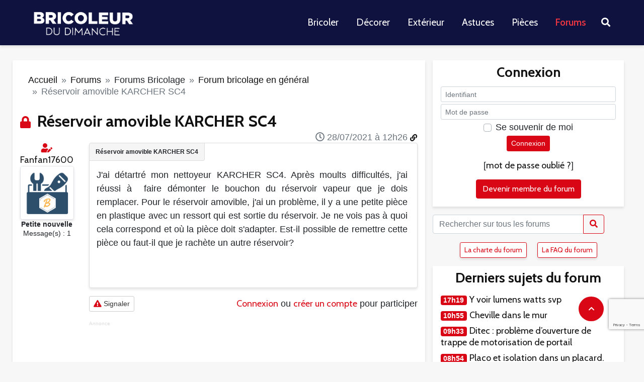

--- FILE ---
content_type: text/html; charset=utf-8
request_url: https://www.bricoleurdudimanche.com/forums/forums-bricolage/forum-bricolage-en-general-57/reservoir-amovible-karcher-sc4.html
body_size: 15230
content:
<!DOCTYPE html><html lang="fr"><head><script>var __ezHttpConsent={setByCat:function(src,tagType,attributes,category,force,customSetScriptFn=null){var setScript=function(){if(force||window.ezTcfConsent[category]){if(typeof customSetScriptFn==='function'){customSetScriptFn();}else{var scriptElement=document.createElement(tagType);scriptElement.src=src;attributes.forEach(function(attr){for(var key in attr){if(attr.hasOwnProperty(key)){scriptElement.setAttribute(key,attr[key]);}}});var firstScript=document.getElementsByTagName(tagType)[0];firstScript.parentNode.insertBefore(scriptElement,firstScript);}}};if(force||(window.ezTcfConsent&&window.ezTcfConsent.loaded)){setScript();}else if(typeof getEzConsentData==="function"){getEzConsentData().then(function(ezTcfConsent){if(ezTcfConsent&&ezTcfConsent.loaded){setScript();}else{console.error("cannot get ez consent data");force=true;setScript();}});}else{force=true;setScript();console.error("getEzConsentData is not a function");}},};</script>
<script>var ezTcfConsent=window.ezTcfConsent?window.ezTcfConsent:{loaded:false,store_info:false,develop_and_improve_services:false,measure_ad_performance:false,measure_content_performance:false,select_basic_ads:false,create_ad_profile:false,select_personalized_ads:false,create_content_profile:false,select_personalized_content:false,understand_audiences:false,use_limited_data_to_select_content:false,};function getEzConsentData(){return new Promise(function(resolve){document.addEventListener("ezConsentEvent",function(event){var ezTcfConsent=event.detail.ezTcfConsent;resolve(ezTcfConsent);});});}</script>
<script>if(typeof _setEzCookies!=='function'){function _setEzCookies(ezConsentData){var cookies=window.ezCookieQueue;for(var i=0;i<cookies.length;i++){var cookie=cookies[i];if(ezConsentData&&ezConsentData.loaded&&ezConsentData[cookie.tcfCategory]){document.cookie=cookie.name+"="+cookie.value;}}}}
window.ezCookieQueue=window.ezCookieQueue||[];if(typeof addEzCookies!=='function'){function addEzCookies(arr){window.ezCookieQueue=[...window.ezCookieQueue,...arr];}}
addEzCookies([{name:"ezoab_467188",value:"mod275; Path=/; Domain=bricoleurdudimanche.com; Max-Age=7200",tcfCategory:"store_info",isEzoic:"true",},{name:"ezosuibasgeneris-1",value:"0edf7643-c887-4d7c-73e8-6063bf1087b4; Path=/; Domain=bricoleurdudimanche.com; Expires=Sat, 23 Jan 2027 22:50:47 UTC; Secure; SameSite=None",tcfCategory:"understand_audiences",isEzoic:"true",}]);if(window.ezTcfConsent&&window.ezTcfConsent.loaded){_setEzCookies(window.ezTcfConsent);}else if(typeof getEzConsentData==="function"){getEzConsentData().then(function(ezTcfConsent){if(ezTcfConsent&&ezTcfConsent.loaded){_setEzCookies(window.ezTcfConsent);}else{console.error("cannot get ez consent data");_setEzCookies(window.ezTcfConsent);}});}else{console.error("getEzConsentData is not a function");_setEzCookies(window.ezTcfConsent);}</script><script type="text/javascript" data-ezscrex='false' data-cfasync='false'>window._ezaq = Object.assign({"edge_cache_status":11,"edge_response_time":615,"url":"https://www.bricoleurdudimanche.com/forums/forums-bricolage/forum-bricolage-en-general-57/reservoir-amovible-karcher-sc4.html"}, typeof window._ezaq !== "undefined" ? window._ezaq : {});</script><script type="text/javascript" data-ezscrex='false' data-cfasync='false'>window._ezaq = Object.assign({"ab_test_id":"mod275"}, typeof window._ezaq !== "undefined" ? window._ezaq : {});window.__ez=window.__ez||{};window.__ez.tf={"vabo":"true"};</script><script type="text/javascript" data-ezscrex='false' data-cfasync='false'>window.ezDisableAds = true;</script><script data-ezscrex='false' data-cfasync='false' data-pagespeed-no-defer>var __ez=__ez||{};__ez.stms=Date.now();__ez.evt={};__ez.script={};__ez.ck=__ez.ck||{};__ez.template={};__ez.template.isOrig=true;__ez.queue=__ez.queue||function(){var e=0,i=0,t=[],n=!1,o=[],r=[],s=!0,a=function(e,i,n,o,r,s,a){var l=arguments.length>7&&void 0!==arguments[7]?arguments[7]:window,d=this;this.name=e,this.funcName=i,this.parameters=null===n?null:w(n)?n:[n],this.isBlock=o,this.blockedBy=r,this.deleteWhenComplete=s,this.isError=!1,this.isComplete=!1,this.isInitialized=!1,this.proceedIfError=a,this.fWindow=l,this.isTimeDelay=!1,this.process=function(){f("... func = "+e),d.isInitialized=!0,d.isComplete=!0,f("... func.apply: "+e);var i=d.funcName.split("."),n=null,o=this.fWindow||window;i.length>3||(n=3===i.length?o[i[0]][i[1]][i[2]]:2===i.length?o[i[0]][i[1]]:o[d.funcName]),null!=n&&n.apply(null,this.parameters),!0===d.deleteWhenComplete&&delete t[e],!0===d.isBlock&&(f("----- F'D: "+d.name),m())}},l=function(e,i,t,n,o,r,s){var a=arguments.length>7&&void 0!==arguments[7]?arguments[7]:window,l=this;this.name=e,this.path=i,this.async=o,this.defer=r,this.isBlock=t,this.blockedBy=n,this.isInitialized=!1,this.isError=!1,this.isComplete=!1,this.proceedIfError=s,this.fWindow=a,this.isTimeDelay=!1,this.isPath=function(e){return"/"===e[0]&&"/"!==e[1]},this.getSrc=function(e){return void 0!==window.__ezScriptHost&&this.isPath(e)&&"banger.js"!==this.name?window.__ezScriptHost+e:e},this.process=function(){l.isInitialized=!0,f("... file = "+e);var i=this.fWindow?this.fWindow.document:document,t=i.createElement("script");t.src=this.getSrc(this.path),!0===o?t.async=!0:!0===r&&(t.defer=!0),t.onerror=function(){var e={url:window.location.href,name:l.name,path:l.path,user_agent:window.navigator.userAgent};"undefined"!=typeof _ezaq&&(e.pageview_id=_ezaq.page_view_id);var i=encodeURIComponent(JSON.stringify(e)),t=new XMLHttpRequest;t.open("GET","//g.ezoic.net/ezqlog?d="+i,!0),t.send(),f("----- ERR'D: "+l.name),l.isError=!0,!0===l.isBlock&&m()},t.onreadystatechange=t.onload=function(){var e=t.readyState;f("----- F'D: "+l.name),e&&!/loaded|complete/.test(e)||(l.isComplete=!0,!0===l.isBlock&&m())},i.getElementsByTagName("head")[0].appendChild(t)}},d=function(e,i){this.name=e,this.path="",this.async=!1,this.defer=!1,this.isBlock=!1,this.blockedBy=[],this.isInitialized=!0,this.isError=!1,this.isComplete=i,this.proceedIfError=!1,this.isTimeDelay=!1,this.process=function(){}};function c(e,i,n,s,a,d,c,u,f){var m=new l(e,i,n,s,a,d,c,f);!0===u?o[e]=m:r[e]=m,t[e]=m,h(m)}function h(e){!0!==u(e)&&0!=s&&e.process()}function u(e){if(!0===e.isTimeDelay&&!1===n)return f(e.name+" blocked = TIME DELAY!"),!0;if(w(e.blockedBy))for(var i=0;i<e.blockedBy.length;i++){var o=e.blockedBy[i];if(!1===t.hasOwnProperty(o))return f(e.name+" blocked = "+o),!0;if(!0===e.proceedIfError&&!0===t[o].isError)return!1;if(!1===t[o].isComplete)return f(e.name+" blocked = "+o),!0}return!1}function f(e){var i=window.location.href,t=new RegExp("[?&]ezq=([^&#]*)","i").exec(i);"1"===(t?t[1]:null)&&console.debug(e)}function m(){++e>200||(f("let's go"),p(o),p(r))}function p(e){for(var i in e)if(!1!==e.hasOwnProperty(i)){var t=e[i];!0===t.isComplete||u(t)||!0===t.isInitialized||!0===t.isError?!0===t.isError?f(t.name+": error"):!0===t.isComplete?f(t.name+": complete already"):!0===t.isInitialized&&f(t.name+": initialized already"):t.process()}}function w(e){return"[object Array]"==Object.prototype.toString.call(e)}return window.addEventListener("load",(function(){setTimeout((function(){n=!0,f("TDELAY -----"),m()}),5e3)}),!1),{addFile:c,addFileOnce:function(e,i,n,o,r,s,a,l,d){t[e]||c(e,i,n,o,r,s,a,l,d)},addDelayFile:function(e,i){var n=new l(e,i,!1,[],!1,!1,!0);n.isTimeDelay=!0,f(e+" ...  FILE! TDELAY"),r[e]=n,t[e]=n,h(n)},addFunc:function(e,n,s,l,d,c,u,f,m,p){!0===c&&(e=e+"_"+i++);var w=new a(e,n,s,l,d,u,f,p);!0===m?o[e]=w:r[e]=w,t[e]=w,h(w)},addDelayFunc:function(e,i,n){var o=new a(e,i,n,!1,[],!0,!0);o.isTimeDelay=!0,f(e+" ...  FUNCTION! TDELAY"),r[e]=o,t[e]=o,h(o)},items:t,processAll:m,setallowLoad:function(e){s=e},markLoaded:function(e){if(e&&0!==e.length){if(e in t){var i=t[e];!0===i.isComplete?f(i.name+" "+e+": error loaded duplicate"):(i.isComplete=!0,i.isInitialized=!0)}else t[e]=new d(e,!0);f("markLoaded dummyfile: "+t[e].name)}},logWhatsBlocked:function(){for(var e in t)!1!==t.hasOwnProperty(e)&&u(t[e])}}}();__ez.evt.add=function(e,t,n){e.addEventListener?e.addEventListener(t,n,!1):e.attachEvent?e.attachEvent("on"+t,n):e["on"+t]=n()},__ez.evt.remove=function(e,t,n){e.removeEventListener?e.removeEventListener(t,n,!1):e.detachEvent?e.detachEvent("on"+t,n):delete e["on"+t]};__ez.script.add=function(e){var t=document.createElement("script");t.src=e,t.async=!0,t.type="text/javascript",document.getElementsByTagName("head")[0].appendChild(t)};__ez.dot=__ez.dot||{};__ez.queue.addFileOnce('/detroitchicago/boise.js', '/detroitchicago/boise.js?gcb=195-0&cb=5', true, [], true, false, true, false);__ez.queue.addFileOnce('/parsonsmaize/abilene.js', '/parsonsmaize/abilene.js?gcb=195-0&cb=e80eca0cdb', true, [], true, false, true, false);__ez.queue.addFileOnce('/parsonsmaize/mulvane.js', '/parsonsmaize/mulvane.js?gcb=195-0&cb=e75e48eec0', true, ['/parsonsmaize/abilene.js'], true, false, true, false);__ez.queue.addFileOnce('/detroitchicago/birmingham.js', '/detroitchicago/birmingham.js?gcb=195-0&cb=539c47377c', true, ['/parsonsmaize/abilene.js'], true, false, true, false);</script>
<script data-ezscrex="false" type="text/javascript" data-cfasync="false">window._ezaq = Object.assign({"ad_cache_level":0,"adpicker_placement_cnt":0,"ai_placeholder_cache_level":0,"ai_placeholder_placement_cnt":-1,"domain":"bricoleurdudimanche.com","domain_id":467188,"ezcache_level":0,"ezcache_skip_code":14,"has_bad_image":0,"has_bad_words":0,"is_sitespeed":0,"lt_cache_level":0,"response_size":54745,"response_size_orig":48824,"response_time_orig":608,"template_id":5,"url":"https://www.bricoleurdudimanche.com/forums/forums-bricolage/forum-bricolage-en-general-57/reservoir-amovible-karcher-sc4.html","word_count":0,"worst_bad_word_level":0}, typeof window._ezaq !== "undefined" ? window._ezaq : {});__ez.queue.markLoaded('ezaqBaseReady');</script>
<script type='text/javascript' data-ezscrex='false' data-cfasync='false'>
window.ezAnalyticsStatic = true;

function analyticsAddScript(script) {
	var ezDynamic = document.createElement('script');
	ezDynamic.type = 'text/javascript';
	ezDynamic.innerHTML = script;
	document.head.appendChild(ezDynamic);
}
function getCookiesWithPrefix() {
    var allCookies = document.cookie.split(';');
    var cookiesWithPrefix = {};

    for (var i = 0; i < allCookies.length; i++) {
        var cookie = allCookies[i].trim();

        for (var j = 0; j < arguments.length; j++) {
            var prefix = arguments[j];
            if (cookie.indexOf(prefix) === 0) {
                var cookieParts = cookie.split('=');
                var cookieName = cookieParts[0];
                var cookieValue = cookieParts.slice(1).join('=');
                cookiesWithPrefix[cookieName] = decodeURIComponent(cookieValue);
                break; // Once matched, no need to check other prefixes
            }
        }
    }

    return cookiesWithPrefix;
}
function productAnalytics() {
	var d = {"pr":[6],"omd5":"5493dd7fa60895f2fe313ecf79ea2cca","nar":"risk score"};
	d.u = _ezaq.url;
	d.p = _ezaq.page_view_id;
	d.v = _ezaq.visit_uuid;
	d.ab = _ezaq.ab_test_id;
	d.e = JSON.stringify(_ezaq);
	d.ref = document.referrer;
	d.c = getCookiesWithPrefix('active_template', 'ez', 'lp_');
	if(typeof ez_utmParams !== 'undefined') {
		d.utm = ez_utmParams;
	}

	var dataText = JSON.stringify(d);
	var xhr = new XMLHttpRequest();
	xhr.open('POST','/ezais/analytics?cb=1', true);
	xhr.onload = function () {
		if (xhr.status!=200) {
            return;
		}

        if(document.readyState !== 'loading') {
            analyticsAddScript(xhr.response);
            return;
        }

        var eventFunc = function() {
            if(document.readyState === 'loading') {
                return;
            }
            document.removeEventListener('readystatechange', eventFunc, false);
            analyticsAddScript(xhr.response);
        };

        document.addEventListener('readystatechange', eventFunc, false);
	};
	xhr.setRequestHeader('Content-Type','text/plain');
	xhr.send(dataText);
}
__ez.queue.addFunc("productAnalytics", "productAnalytics", null, true, ['ezaqBaseReady'], false, false, false, true);
</script>
     <title>Réservoir amovible KARCHER SC4</title>
<meta name="description" content="J&#39;ai détartré mon nettoyeur KARCHER SC4. Après moults difficultés, j&#39;ai réussi à faire démonter le bouchon du réservoir vapeur que je dois remplacer. Pour le (...)"/>
<meta name="robots" content="all"/>
<meta property="fb:app_id" content="128454420572005"/>
<meta property="og:title" content="Réservoir amovible KARCHER SC4"/>
<meta property="og:description" content="J&#39;ai détartré mon nettoyeur KARCHER SC4. Après moults difficultés, j&#39;ai réussi à faire démonter le bouchon du réservoir vapeur que je dois remplacer. Pour le (...)"/>
<meta property="og:type" content="article"/>
<meta property="og:url" content="https://www.bricoleurdudimanche.com/forums/forums-bricolage/forum-bricolage-en-general-57/reservoir-amovible-karcher-sc4.html"/>
<meta property="og:site_name" content="Bricoleurdudimanche"/><script type="text/javascript" charset="utf-8">var bddIdArticle=113263;var bddIdRubrique=57;var bddIdSecteur=8;var bddTitreRubrique='forum-bricolage-en-g--n--ral';</script>    
    
    <meta http-equiv="Content-Type" content="text/html; charset=utf-8"/>
    <meta http-equiv="content-language" content="fr"/>
    <meta name="viewport" content="width=device-width, initial-scale=1.0"/>
    
    <link rel="stylesheet" href="https://stackpath.bootstrapcdn.com/bootstrap/4.5.2/css/bootstrap.min.css" integrity="sha384-JcKb8q3iqJ61gNV9KGb8thSsNjpSL0n8PARn9HuZOnIxN0hoP+VmmDGMN5t9UJ0Z" crossorigin="anonymous"/>
    <link rel="stylesheet" href="//static.bricoleurdudimanche.com/bdd/css/fontawesome-all.min.css?V18.2.30.6" type="text/css"/>
    <link rel="stylesheet" href="//static.bricoleurdudimanche.com/bdd/css/iziToast.min.css?V18.2.30.6" type="text/css"/>
    <link rel="stylesheet" href="//static.bricoleurdudimanche.com/bdd/css/style.css?V18.2.30.6" type="text/css"/>
    <link rel="stylesheet" type="text/css" href="https://www.bricoleurdudimanche.com/prive/spip_admin.css?1708698859"/>
    <link rel="stylesheet" href="https://fonts.googleapis.com/css?family=Cabin%3A400%2C700%2C600&amp;subset=latin&amp;ver=2.1.1" type="text/css" media="all"/>

    <link rel="shortcut icon" href="/favicon.png" type="image/x-icon"/>
    <base href="https://www.bricoleurdudimanche.com"/>
    <link rel="image_src" href="IMG/siteon0.png?1661938106"/>

    <link rel="alternate" type="application/rss+xml" title="BDD  Derniers articles" href="https://www.bricoleurdudimanche.com/spip.php?page=rss-global"/>
     
    <link rel="alternate" type="application/rss+xml" title="BDD sujet courant" href="https://www.bricoleurdudimanche.com/spip.php?page=rss-forum-thread&amp;id_article=113263"/>
    

    <script type="text/javascript" charset="utf-8">
        
        var customInfo = {};
    </script>
    <script>
        <!-- -->
        var dataLayer = [{'trackingData': '&t=forums&r=forums-bricolage&sr=forum-bricolage-en-general-57'}];

        (function(w,d,s,l,i){w[l]=w[l]||[];w[l].push({'gtm.start':
                new Date().getTime(),event:'gtm.js'});var f=d.getElementsByTagName(s)[0],
            j=d.createElement(s),dl=l!='dataLayer'?'&l='+l:'';j.async=true;j.src=
            'https://www.googletagmanager.com/gtm.js?id='+i+dl;f.parentNode.insertBefore(j,f);
        })(window,document,'script','dataLayer','GTM-KT4F4QM');

        (function(win){
            // =================================
            // appel Google tag manager
            // =================================
            function sendEventDataToGtm(event, category, action, label) {
                dataLayer.push({
                    'event': event,
                    'eventCategory': category,
                    'eventAction': action,
                    'eventLabel': label
                });
            }
            win.sendToGtm = sendEventDataToGtm;

        }(window, window.jQuery));
    </script>
    <!-- Google Tag Manager -->

    
<script type="text/javascript" src="local/cache-js/86a3a7947b0198a42410e7fafecca99a.js"></script>







<!-- insert_head -->
    <script type="text/javascript" src="//static.bricoleurdudimanche.com/bdd/js/jquery.mousewheel.js?V18.2.30.6"></script>
    <script src="https://www.google.com/recaptcha/enterprise.js?render=6Ldsn44mAAAAAHHjKVz9EwM9QP6NlGHg7TtEj81s"></script>
    <script type="text/javascript" src="//static.bricoleurdudimanche.com/bdd/js/tinymce/tinymce.min.js?V18.2.30.6"></script>
    <script type="text/javascript" src="//static.bricoleurdudimanche.com/bdd/js/iziToast.min.js?V18.2.30.6"></script>
    <script type="text/javascript" src="//static.bricoleurdudimanche.com/bdd/js/bdd.js?V18.2.30.6"></script>
    <link href="https://fonts.googleapis.com/css2?family=Roboto+Condensed&amp;display=swap" rel="stylesheet"/>
<link rel='canonical' href='https://bricoleurdudimanche.com/forums/forums-bricolage/forum-bricolage-en-general-57/reservoir-amovible-karcher-sc4.html' />
<script type='text/javascript'>
var ezoTemplate = 'orig_site';
var ezouid = '1';
var ezoFormfactor = '1';
</script><script data-ezscrex="false" type='text/javascript'>
var soc_app_id = '0';
var did = 467188;
var ezdomain = 'bricoleurdudimanche.com';
var ezoicSearchable = 1;
</script></head>

<body data-role="visitor" data-auth="no" data-date="2026/01/23"><noscript><iframe src="https://www.googletagmanager.com/ns.html?id=GTM-KT4F4QM" height="0" width="0" style="display:none;visibility:hidden"></iframe></noscript>

    <!--  Google Tag Manager (noscript) -->
    
    <!-- End Google Tag Manager (noscript) --><div class="allpage">
  <div class="container-fluid px-0">
    <header id="header" class="gridlove-site-header hidden-md-down  gridlove-header-shadow">
  <div class="gridlove-header-wrapper">
    <div class="gridlove-header-1 gridlove-header-middle container">

      <div class="gridlove-slot-l">

        <div class="gridlove-site-branding  ">
          <span class="site-title h1"><a href="https://www.bricoleurdudimanche.com" rel="home"><img class="gridlove-logo" src="https://www.bricoleurdudimanche.com/wp-content/uploads/2022/11/logo_bdd_white-1.png" alt="Bricoleur du Dimanche"/></a></span>


        </div>

      </div>

      <div class="gridlove-slot-r">
        <nav class="gridlove-main-navigation">
          <ul id="menu-menu-principal" class="gridlove-main-nav gridlove-menu">
            <li class="menu-item menu-item-type-taxonomy menu-item-object-category menu-item-has-children menu-item-10111"><a href="https://www.bricoleurdudimanche.com/travaux">Bricoler</a></li>
            <li class="menu-item menu-item-type-taxonomy menu-item-object-category menu-item-has-children menu-item-10115"><a href="https://www.bricoleurdudimanche.com/decoration">Décorer</a></li>
            <li class="menu-item menu-item-type-taxonomy menu-item-object-category menu-item-has-children menu-item-10119"><a href="https://www.bricoleurdudimanche.com/exterieur">Extérieur</a></li>
            <li class="menu-item menu-item-type-taxonomy menu-item-object-category menu-item-has-children menu-item-10330"><a href="https://www.bricoleurdudimanche.com/astuce">Astuces</a></li>
            <li class="menu-item menu-item-type-taxonomy menu-item-object-category menu-item-has-children menu-item-10279"><a href="https://www.bricoleurdudimanche.com/espace">Pièces</a></li>
            <li class="menu-item menu-item-type-taxonomy menu-item-object-category menu-item-has-children menu-item-4622 current-menu-item"><a href="https://www.bricoleurdudimanche.com/forums/">Forums</a></li>
          </ul>
        </nav>
        <ul class="gridlove-actions gridlove-menu">
          <li class="gridlove-actions-button gridlove-action-search">
	<span>
		<i class="fa fa-search"></i>
	</span>
            <ul class="sub-menu">
              <li>
                <form class="gridlove-search-form" action="https://www.bricoleurdudimanche.com/" method="get"><input name="s" type="text" value="" placeholder="Mots clés recherchés..."/><button type="submit" class="gridlove-button-search">Rechercher</button></form>		</li>
            </ul>
          </li>
        </ul>
      </div>

    </div>
  </div>

</header>
<div id="gridlove-header-responsive" class="gridlove-header-responsive hidden-lg-up">

  <div class="container">

    <div class="gridlove-site-branding mini">
      <span class="site-title h1"><a href="https://www.bricoleurdudimanche.com" rel="home"><img class="gridlove-logo-mini" src="https://www.bricoleurdudimanche.com/wp-content/uploads/2022/11/logo_bdd_white-1.png" alt="Bricoleur du Dimanche"/></a></span>
    </div>
    <ul class="gridlove-actions gridlove-menu">

      <li class="gridlove-actions-button">
	<span class="gridlove-sidebar-action">
		<i class="fa fa-bars"></i>
	</span>
      </li>
    </ul>
  </div>

</div>  </div>

  <div class="container">
     
      <div class="block_pub row">
        <div class="w-100">

</div>        <div class="w-100">

</div>      </div>    <div class="row">
        <div class="col-lg-8 col-sm-12 gridlove-box">
            <nav aria-label="breadcrumb" class="my-3">
  <ol class="breadcrumb">
    
      
        <li class="breadcrumb-item"><a href="https://www.bricoleurdudimanche.com">Accueil</a></li>
        
          <li class="breadcrumb-item">  <a href="/forums.html"> Forums  </a> </li>
        
          <li class="breadcrumb-item">Forums Bricolage</li>
        
          <li class="breadcrumb-item">  <a href="/forums/forums-bricolage/forum-bricolage-en-general-57.html"> Forum bricolage en général  </a> </li>
        
        <li class="breadcrumb-item active" aria-current="page">Réservoir amovible KARCHER SC4</li>
      
    
  
  </ol>
</nav>            
            
            

            <div class="forum">
        
        
            <div class="first">
    
    <a name="top"></a>

    
         
    
        
    
        

    
        
        

        <i class="h3 text-primary d-inline picto-title fas  fa-lock"></i>
        <h1 class="titre-post h3 d-inline">Réservoir amovible KARCHER SC4</h1>

        <div id="btn_admin_sujet" class="text-right">
            <div class="my-2">
                

                

                

                

                
            </div>
        </div>

        <div class="row my-4 first-post  last-post" id="556045" data-modo="">
            <div class="col-md-2 col-sm-12">
                 
                    <div class="d-block d-md-none">
    <div class="auteur text-left" data-gender="f" data-modo="0" data-admin="0">
      <p class="mb-1">
         <i class="fas fa-user-edit text-primary" title="Auteur du sujet" data-toggle="tooltip"></i>
        Par <a class="lnk text-secondary" href="/forums/forums-bricolage/forum-bricolage-en-general-57/reservoir-amovible-karcher-sc4.html#" data-url="/membre/fanfan17600.html">Fanfan17600</a>
      </p>
    </div>
  </div>
  <div class="d-none d-md-block text-center">
    <div class="auteur" data-gender="f" data-modo="0" data-admin="0">
       
      <i class="fas fa-user-edit text-primary" title="Auteur du sujet" data-toggle="tooltip"></i>
      
      <a class="lnk text-secondary" href="/forums/forums-bricolage/forum-bricolage-en-general-57/reservoir-amovible-karcher-sc4.html#" data-url="/membre/fanfan17600.html">Fanfan17600</a>
    </div>
    <div class="avatar">
      
       <img class="border rounded rounded-lg bdd-shadow" alt="avatar - Fanfan17600" src="//img.bricoleurdudimanche.com/bdd/images/no_avatar.png"/> 
    </div>
    <div class="rang small font-weight-bold" data-modo="0" data-admin="0">
      Petite nouvelle</div>
    <div class="nb-posts small">
      Message(s) : 1 </div>
    
  </div>                
                
                <div class="d-block d-sm-none poste-le"><i class="far fa-clock"></i> 28/07/2021 à 12h26</div>

            </div>

            <div class="col-md-10 col-sm-12" id="obj-556045">
                <div class="position-relative content-thread-reply gridlove-box pb-3" data-title="Réservoir amovible KARCHER SC4">
                    <div class="poste-le poste-le-position d-none d-sm-block"><i class="far fa-clock"></i> 28/07/2021 à 12h26
                        <a href="/forums/forums-bricolage/forum-bricolage-en-general-57/reservoir-amovible-karcher-sc4.html#obj-556045" class="text-decoration-none d-none d-md-inline small" title="Lien du message" data-toggle="tooltip"><i class="fas fa-link"></i></a>
                    </div>
                    <div class="crayon forum-texte-556045 texte text-justify ">
                        <p>J&#39;ai détartré mon nettoyeur KARCHER SC4. Après moults difficultés, j&#39;ai réussi à  faire démonter le bouchon du réservoir vapeur que je dois remplacer. Pour le réservoir amovible, j&#39;ai un problème, il y a une petite pièce en plastique avec un ressort qui est sortie du réservoir. Je ne vois pas à quoi cela correspond et où la pièce doit s&#39;adapter. Est-il possible de remettre cette pièce ou faut-il que je rachète un autre réservoir?</p><p> </p>
                    </div>

                    
                    

                    

                    

                    
                </div>
                <div class="admin d-flex my-3">
                    <div class="mr-auto text-nowrap">
                        

                        

                        <form method="POST" action="/signaler.html" class="formulaire_denoncer d-inline-block">
                            <input type="hidden" name="url" value="https://www.bricoleurdudimanche.com/forums/forums-bricolage/forum-bricolage-en-general-57/reservoir-amovible-karcher-sc4.html#post1"/>
                            <input type="hidden" name="id_forum" value="556045"/>
                            <button type="submit" name="denoncer" class="btn btn-sm btn-default">
                                <i class="fas fa-exclamation-triangle text-primary"></i> Signaler</button>
                        </form>
                    </div>

                    

                     
                        <div class="my-1 ml-3 text-center">
                            <a class="text-primary link-login" href="/forums/forums-bricolage/forum-bricolage-en-general-57/reservoir-amovible-karcher-sc4.html#block-login">Connexion</a> ou <a class="lnk text-primary" href="/forums/forums-bricolage/forum-bricolage-en-general-57/reservoir-amovible-karcher-sc4.html#" data-url="/enregistrer.html">créer un compte</a> pour participer
                        </div>
                    
                </div>
                 
                <div style="font-size: 10px;color:#ddd;">Annonce</div>
<script async="" src="https://pagead2.googlesyndication.com/pagead/js/adsbygoogle.js?client=ca-pub-1163977948711424" crossorigin="anonymous"></script>
<ins class="adsbygoogle" style="display:block; text-align:center;" data-ad-layout="in-article" data-ad-format="fluid" data-ad-client="ca-pub-1163977948711424" data-ad-slot="5949922917"></ins>
<script>
    (adsbygoogle = window.adsbygoogle || []).push({});
</script>
            </div>
        </div>
    
</div>            <div class="block_pub row">
                <div class="col">
                    <div class="w-100">

</div>                </div>
            </div>
            <div class="reply">
        <h2 class="h4 fas fa-angle-double-right text-secondary">Réponses</h2>

        
            <div class="row my-4  last-post" id="556064" data-modo="">
                <div class="col-md-2 col-sm-12">
                     
                        <div class="d-block d-md-none">
    <div class="auteur text-left" data-gender="m" data-modo="0" data-admin="0">
      <p class="mb-1">
        
        Par <a class="lnk text-secondary" href="/forums/forums-bricolage/forum-bricolage-en-general-57/reservoir-amovible-karcher-sc4.html#" data-url="/membre/tytoy35.html">tytoy35</a>
      </p>
    </div>
  </div>
  <div class="d-none d-md-block text-center">
    <div class="auteur" data-gender="m" data-modo="0" data-admin="0">
      
      <a class="lnk text-secondary" href="/forums/forums-bricolage/forum-bricolage-en-general-57/reservoir-amovible-karcher-sc4.html#" data-url="/membre/tytoy35.html">tytoy35</a>
    </div>
    <div class="avatar">
      
       <img class="border rounded rounded-lg bdd-shadow" alt="avatar - tytoy35" src="//img.bricoleurdudimanche.com/bdd/images/no_avatar.png"/> 
    </div>
    <div class="rang small font-weight-bold" data-modo="0" data-admin="0">
      Contremaître</div>
    <div class="nb-posts small">
      Message(s) : 243 </div>
    
  </div>                    
                    
                    <div class="d-block d-sm-none poste-le"><i class="far fa-clock"></i> 28/07/2021 à 17h09</div>
                </div>

                <div class="col-md-10 col-sm-12" id="obj-556064">
                    <div class="position-relative content-thread-reply gridlove-box pb-3" data-title="Réservoir amovible KARCHER SC4">
                        <div class="poste-le poste-le-position d-none d-sm-block"><i class="far fa-clock"></i> 28/07/2021 à 17h09
                            <a href="/forums/forums-bricolage/forum-bricolage-en-general-57/reservoir-amovible-karcher-sc4.html#obj-556064" class="text-decoration-none d-none d-md-inline small" title="Lien du message" data-toggle="tooltip"><i class="fas fa-link"></i></a>
                        </div>

                        <div class="crayon forum-texte-556064 texte text-justify">
                             <p>bonjour ,la piece sert de clapet qui empeche l eau de couler tant que le reservoir n est pas en place,regarder dans les pieces detachees si ca se vent seul mais j ai peur que vous deviez acheter un reservoir,slt</p>
                        </div>

                        
                        
                        

                        

                         
                            <hr class="text-primary bg-primary"/>
                            <div class="signature my-2 small font-italic">
                                <small>p</small>
                            </div>
                        

                        
                    </div>

                    <div class="admin d-flex my-3">
                        <div class="mr-auto text-nowrap">
                            

                            <form method="POST" action="/signaler.html" class="formulaire_denoncer d-inline-block">
                                <input type="hidden" name="url" value="https://www.bricoleurdudimanche.com/forums/forums-bricolage/forum-bricolage-en-general-57/reservoir-amovible-karcher-sc4.html#post1"/>
                                <input type="hidden" name="id_forum" value="556064"/>
                                <button type="submit" name="denoncer" class="btn btn-sm btn-default">
                                    <i class="fas fa-exclamation-triangle text-primary"></i> Signaler</button>
                            </form>
                        </div>

                        

                         
                            <div class="my-1 ml-3 text-center">
                                <a class="text-primary link-login" href="/forums/forums-bricolage/forum-bricolage-en-general-57/reservoir-amovible-karcher-sc4.html#block-login">Connexion</a> ou <a class="lnk text-primary" href="/forums/forums-bricolage/forum-bricolage-en-general-57/reservoir-amovible-karcher-sc4.html#" data-url="/enregistrer.html">créer un compte</a> pour participer
                            </div>
                        
                    </div>

                    
                    </div>
            </div>

        
    </div>
            

            <div class="card my-3 gridlove-box">
	<div class="card-body pt-2 pb-3">
		<h2 class="h4 card-title text-secondary text-center">Voir aussi</h2>
		<div class="card-text">
			<div class="row">
				<div class="col-lg-12 col-sm-12 my-3">
					
					
						<h3 class="h5">Forums</h3>
						<ul class="list-unstyled">
							
							 
								<li>
									
									 
										<span class="badge badge-secondary" title="01/12/2025 à 15h27" data-toggle="tooltip">Décembre 2025</span>
									
									<a href="https://www.bricoleurdudimanche.com/forums/forums-bricolage/forum-bricolage-en-general-57/rampe-amovible-a-remplacer.html" title="Rampe amovible à remplacer">
									Rampe amovible à remplacer
									</a>
								</li>
							
							
							 
								<li>
									
									 
										<span class="badge badge-secondary" title="07/11/2025 à 12h56" data-toggle="tooltip">Novembre 2025</span>
									
									<a href="https://www.bricoleurdudimanche.com/forums/forums-bricolage/forum-bricolage-en-general-57/aspirateur-a-eau-karcher-wd2.html" title="Aspirateur à eau karcher WD2+">
									Aspirateur à eau karcher WD2+
									</a>
								</li>
							
							
							 
								<li>
									
									 
										<span class="badge badge-secondary" title="10/12/2025 à 08h10" data-toggle="tooltip">Décembre 2025</span>
									
									<a href="https://www.bricoleurdudimanche.com/forums/forums-jardinage/forum-amenagement-exterieur/bricoler-un-etendoir-a-linge.html" title="Bricoler un étendoir à linge amovible">
									Bricoler un étendoir à linge amovible
									</a>
								</li>
							
							
							 
								<li>
									
									 
										<span class="badge badge-secondary" title="21/04/2025 à 22h55" data-toggle="tooltip">Avril 2025</span>
									
									<a href="https://www.bricoleurdudimanche.com/forums/forums-bricolage/forum-mecanique/karcher-kranzle-1150t.html" title="Karcher kranzle 1150T">
									Karcher kranzle 1150T
									</a>
								</li>
							
							
							 
								<li>
									
									 
										<span class="badge badge-secondary" title="03/02/2025 à 23h05" data-toggle="tooltip">Février 2025</span>
									
									<a href="https://www.bricoleurdudimanche.com/forums/forums-bricolage/forum-bricolage-ecologique/remplir-reservoir-toilette-par.html" title="Remplir réservoir toilette par gravité (">
									Remplir réservoir toilette par gravité (
									</a>
								</li>
							
							
							 
								<li>
									
									 
										<span class="badge badge-secondary" title="29/08/2024 à 18h34" data-toggle="tooltip">Août 2024</span>
									
									<a href="https://www.bricoleurdudimanche.com/forums/forums-bricolage/forum-bricolage-en-general-57/tres-petite-pression-avec-karcher.html" title="Très petite pression avec Karcher K 6.310">
									Très petite pression avec Karcher K 6.310
									</a>
								</li>
							
							
							 
								<li>
									
									 
										<span class="badge badge-secondary" title="20/05/2024 à 07h59" data-toggle="tooltip">Mai 2024</span>
									
									<a href="https://www.bricoleurdudimanche.com/forums/forums-bricolage/forum-electricite/probleme-sur-karcher.html" title="Problème sur Karcher">
									Problème sur Karcher
									</a>
								</li>
							
							
							 
								<li>
									
									 
										<span class="badge badge-secondary" title="16/03/2024 à 15h53" data-toggle="tooltip">Mars 2024</span>
									
									<a href="https://www.bricoleurdudimanche.com/forums/forums-bricolage/forum-bricolage-en-general-57/bouchon-reservoir.html" title="Bouchon réservoir">
									Bouchon réservoir
									</a>
								</li>
							
							
							 
								<li>
									
									 
										<span class="badge badge-secondary" title="05/03/2024 à 09h49" data-toggle="tooltip">Mars 2024</span>
									
									<a href="https://www.bricoleurdudimanche.com/forums/forums-bricolage/forum-bricolage-en-general-57/impossible-de-fixer-le-reservoir.html" title="Impossible de fixer le réservoir du WC">
									Impossible de fixer le réservoir du WC
									</a>
								</li>
							
							
							 
								<li>
									
									 
										<span class="badge badge-secondary" title="25/02/2024 à 14h24" data-toggle="tooltip">Février 2024</span>
									
									<a href="https://www.bricoleurdudimanche.com/forums/forums-bricolage/forum-bricolage-en-general-57/alimentation-eau-d-un-karcher.html" title="alimentation eau d’un karcher">
									alimentation eau d’un karcher
									</a>
								</li>
							
							
							 
								<li>
									
									 
										<span class="badge badge-secondary" title="04/01/2024 à 11h14" data-toggle="tooltip">Janvier 2024</span>
									
									<a href="https://www.bricoleurdudimanche.com/forums/forums-bricolage/forum-bricolage-en-general-57/karcher-vapeur-sc3.html" title="Karcher vapeur SC3">
									Karcher vapeur SC3
									</a>
								</li>
							
							
							 
								<li>
									
									 
										<span class="badge badge-secondary" title="25/12/2023 à 20h37" data-toggle="tooltip">Décembre 2023</span>
									
									<a href="https://www.bricoleurdudimanche.com/forums/forums-bricolage/forum-bricolage-en-general-57/karcher-k5-premium-ecologic.html" title="Karcher k5 premium ecologic capricieux">
									Karcher k5 premium ecologic capricieux
									</a>
								</li>
							
							
							 
								<li>
									
									 
										<span class="badge badge-secondary" title="03/11/2023 à 18h25" data-toggle="tooltip">Novembre 2023</span>
									
									<a href="https://www.bricoleurdudimanche.com/forums/forums-bricolage/forum-bricolage-en-general-57/mon-karcher-4-ne-pompe-pas-d-eau.html" title="mon karcher 4 ne pompe pas d’eau">
									mon karcher 4 ne pompe pas d’eau
									</a>
								</li>
							
							
							 
								<li>
									
									 
										<span class="badge badge-secondary" title="30/08/2023 à 10h32" data-toggle="tooltip">Août 2023</span>
									
									<a href="https://www.bricoleurdudimanche.com/forums/forums-bricolage/forum-plomberie/reservoir-chasse-d-eau-ne-se.html" title="Réservoir chasse d’eau ne se remplit plus">
									Réservoir chasse d’eau ne se remplit plus
									</a>
								</li>
							
							
							 
								<li>
									
									 
										<span class="badge badge-secondary" title="09/05/2023 à 12h40" data-toggle="tooltip">Mai 2023</span>
									
									<a href="https://www.bricoleurdudimanche.com/forums/forums-bricolage/forum-plomberie/fuite-du-reservoir-wc.html" title="Fuite du réservoir WC">
									Fuite du réservoir WC
									</a>
								</li>
							
							
							 
								<li>
									
									 
										<span class="badge badge-secondary" title="04/04/2023 à 12h26" data-toggle="tooltip">Avril 2023</span>
									
									<a href="https://www.bricoleurdudimanche.com/forums/forums-bricolage/forum-mecanique/baisse-de-pression-karcher-k5-200.html" title="Baisse de pression Karcher K5.200">
									Baisse de pression Karcher K5.200
									</a>
								</li>
							
							
						</ul>
					
				</div>
			</div>
		</div>
	</div>
</div>        
    
</div>        </div>
        <div class="col-lg-4 col-sm-12"><div class="mb-3" id="block-login">
  <div class="card gridlove-box">
    <button type="button" class="close" aria-label="Close">
      <span aria-hidden="true">×</span>
    </button>
    <div class="card-body px-3 pt-2 pb-3">
       
        <h2 class="h4 card-title text-secondary text-center">Connexion</h2>
<div class="formulaire_spip formulaire_login">
	
	
	

	

	 
	<form id="formulaire_login" method="post" action="/forums/forums-bricolage/forum-bricolage-en-general-57/reservoir-amovible-karcher-sc4.html" enctype="multipart/form-data" class="text-center">
		
		<div><input name="formulaire_action" type="hidden" value="login"/><input name="formulaire_action_args" type="hidden" value="f829DSYfg4OD124IxrUn1Ro1hMuuJxW+kcJkpaa28oThZsdJupxcA65aVI93MiEUakP3SwSRX9aWyyvHOcH9VKEGhhesPolRx6V1KwGW/wClOIWGVSPQicTAIuVlUbPWN1Wyi+z2MIZd8wLCkuvZI0dJ0/3OHUX5VJgfTDJ6xIzpTuCGqowAhEM="/></div><span id="spip_logo_auteur"></span>
		<div class="form-group my-1 editer_login obligatoire">
			<input type="text" class="text form-control form-control-sm" name="var_login" id="var_login" placeholder="Identifiant" value="" size="40"/>
		</div>
		<div class="form-group mb-1 editer_password obligatoire">
			<input type="password" class="password form-control form-control-sm" name="password" id="password" placeholder="Mot de passe" value="" size="40"/>

		</div>
		 
		<div class="form-group mb-1 editer_session">
			<div class="custom-control custom-checkbox choix">
				<input type="checkbox" class="checkbox custom-control-input" name="session_remember" id="session_remember" value="oui" onchange="jQuery(this).addClass(&#39;modifie&#39;);"/>
				<label class="nofx custom-control-label" for="session_remember">Se souvenir de moi</label>
			</div>
		</div>
		
		<p class="boutons"><input type="submit" class="submit btn btn-primary btn-submit btn-sm" value="Connexion"/></p>

		<span class="details">[<a href="/forums/forums-bricolage/forum-bricolage-en-general-57/reservoir-amovible-karcher-sc4.html#" data-url="/mot-de-passe-oublie.html" id="spip_pass" class="lnk" rel="nofollow">mot de passe oublié ?</a>]</span>
	</form>
	
	
	
</div>
<script type="text/javascript" src="prive/javascript/md5.js"></script><script type="text/javascript" src="prive/javascript/sha256.js"></script><script type="text/javascript" src="prive/javascript/login.js"></script><script type="text/javascript">/*<![CDATA[*/var alea_actuel='';var alea_futur='';var login='';var page_auteur = 'https://www.bricoleurdudimanche.com/spip.php?page=informer_auteur';var informe_auteur_en_cours = false;var attente_informe = 0;var compat_md5 = true;jQuery(function(){
		affiche_login_secure();
		jQuery('#var_login').change(actualise_auteur);
		jQuery('form#formulaire_login').submit(login_submit);
	});/*]]>*/</script><p class="card-text text-center mt-3">
  <a class="lnk btn btn-primary" href="#" data-url="/enregistrer.html">Devenir membre du forum</a>
</p>      
      
    </div>
  </div>
</div><div class="my-3">
    <form class="form-inline py-0 search-form" action="/forums.html" method="get">
        <div class="btn-group" role="group" aria-label="Group search">
            <input type="hidden" name="page" value="recherche-forum"/>
            <input class="form-control rounded-left" type="text" placeholder="Rechercher sur tous les forums" aria-label="Rechercher sur tous les forums" value="" name="recherche" required="" autocomplete="off"/>
            <button class="form-control btn btn-outline-primary rounded-right" type="submit" value="Rechercher">
                <i class="fas fa-search" title="Rechercher" data-toggle="tooltip"></i>
            </button>
        </div>
    </form>
</div><div class="mt-3 text-center">
  <p>
    <a class="lnk btn btn-sm btn-outline-primary mx-2 bdd-shadow" href="/forums/forums-bricolage/forum-bricolage-en-general-57/reservoir-amovible-karcher-sc4.html#" data-url="forums/faq/la-charte-des-forums.html">La charte du forum</a>
    <a class="lnk btn btn-sm btn-outline-primary mx-2 bdd-shadow" href="/forums/forums-bricolage/forum-bricolage-en-general-57/reservoir-amovible-karcher-sc4.html#" data-url="forums/faq.html">La FAQ du forum</a>
  </p>
</div><div class="w-100">

</div><div class="card my-3 gridlove-box">
	<div class="card-body px-3 pt-2 pb-3">
		<h2 class="h4 card-title text-secondary text-center">Derniers sujets du forum</h2>
		<div class="card-text" id="block_vie_forum">
			<div class="vieforum">
				<div id="vieforum-contenu">
					<div class="ajaxbloc env-d489DWcfg0KdqZkYshnA/qoky7FaC+hFj1EfsMs2CGkjD4zxpMfwTVI7jsWHeBwW7Xebw780G/svBoO9ZAvCuIU1B3/IDA9kI/UDVAklXYiyaoj0IHdzJpdv8QseHETGln3DPtno0rRAbMEZJm2X4S3y">
                     

  <ul class="list-unstyled">
    
    
       
       
    
    
    <li class="py-1">
       
        <span class="badge badge-primary" title="23/01/2026 à 17h19 - par Germain2021" data-toggle="tooltip">17h19</span>
      
      
      
      <a target="_blank" href="https://www.bricoleurdudimanche.com/forums/forums-bricolage/forum-electricite/y-voir-lumens-watts-svp.html#obj-641425">
        Y voir lumens watts svp
      </a>
    </li>
  
    
             
       
    
    
    <li class="py-1">
       
        <span class="badge badge-primary" title="23/01/2026 à 10h55 - par takafer" data-toggle="tooltip">10h55</span>
      
      
      
      <a target="_blank" href="https://www.bricoleurdudimanche.com/forums/forums-bricolage/forum-bricolage-en-general-57/cheville-dans-le-mur.html#obj-641421">
        Cheville dans le mur
      </a>
    </li>
  
    
           
       
    
    
    <li class="py-1">
       
        <span class="badge badge-primary" title="23/01/2026 à 09h33 - par Jipeg" data-toggle="tooltip">09h33</span>
      
      
      
      <a target="_blank" href="https://www.bricoleurdudimanche.com/forums/forums-bricolage/forum-electricite/ditec-probleme-d-ouverture-de.html#obj-641419">
        Ditec : problème d’ouverture de trappe de motorisation de portail
      </a>
    </li>
  
    
        
       
    
    
    <li class="py-1">
       
        <span class="badge badge-primary" title="23/01/2026 à 08h54 - par takafer" data-toggle="tooltip">08h54</span>
      
      
      
      <a target="_blank" href="https://www.bricoleurdudimanche.com/forums/forums-bricolage/forum-menuiserie/placo-et-isolation-dans-un-placard.html#obj-641411">
        Placo et isolation dans un placard.
      </a>
    </li>
  
    
        
       
    
    
    <li class="py-1">
      
       
        <span class="badge badge-secondary" title="22/01/2026 à 22h28 - par HOME-ELECTRICITY" data-toggle="tooltip">22 janvier</span>
      
      
      <a target="_blank" href="https://www.bricoleurdudimanche.com/forums/forums-bricolage/forum-electricite/changement-interphone-126925.html#obj-641399">
        Changement interphone
      </a>
    </li>
  
    
         
       
    
    
    <li class="py-1">
      
       
        <span class="badge badge-secondary" title="22/01/2026 à 22h17 - par HOME-ELECTRICITY" data-toggle="tooltip">22 janvier</span>
      
      
      <a target="_blank" href="https://www.bricoleurdudimanche.com/forums/forums-bricolage/forum-electricite/probleme-cirduit-de-prise.html#obj-641398">
        Probleme cirduit de prise
      </a>
    </li>
  
    
         
       
    
    
    <li class="py-1">
      
       
        <span class="badge badge-secondary" title="22/01/2026 à 21h52 - par HOME-ELECTRICITY" data-toggle="tooltip">22 janvier</span>
      
      
      <a target="_blank" href="https://www.bricoleurdudimanche.com/forums/forums-bricolage/forum-electricite/probleme-va-et-vient-126941.html#obj-641396">
        Problème Va et vient
      </a>
    </li>
  
    
           
       
    
    
    <li class="py-1">
      
       
        <span class="badge badge-secondary" title="22/01/2026 à 12h24 - par alsaco" data-toggle="tooltip">22 janvier</span>
      
      
      <a target="_blank" href="https://www.bricoleurdudimanche.com/forums/forums-bricolage/forum-bricolage-en-general-57/remplacer-batterie-parkside.html#obj-641392">
        Remplacer batterie Parkside
      </a>
    </li>
  
    
       
       
    
    
    <li class="py-1">
      
       
        <span class="badge badge-secondary" title="22/01/2026 à 11h09 - par Billy86" data-toggle="tooltip">22 janvier</span>
      
      
      <a target="_blank" href="https://www.bricoleurdudimanche.com/forums/forums-bricolage/forum-electricite/copier-telecommande-porte-de.html#obj-641390">
        Copier telecommande porte de garage
      </a>
    </li>
  
    
       
       
    
    
    <li class="py-1">
      
       
        <span class="badge badge-secondary" title="22/01/2026 à 09h54 - par HenriBov" data-toggle="tooltip">22 janvier</span>
      
      
      <a target="_blank" href="https://www.bricoleurdudimanche.com/forums/forums-jardinage/forum-amenagement-exterieur/securite-des-sites-industriels.html#obj-641387">
        Sécurité des sites industriels
      </a>
    </li>
  
    
          
       
    
    
    <li class="py-1">
      
       
        <span class="badge badge-secondary" title="22/01/2026 à 09h59 - par fibel50" data-toggle="tooltip">22 janvier</span>
      
      
      <a target="_blank" href="https://www.bricoleurdudimanche.com/forums/forums-bricolage/forum-bricolage-en-general-57/besoin-d-avis-pour-une-camera-de.html#obj-641388">
        Besoin d’avis pour une caméra de surveillance
      </a>
    </li>
  
    
             
       
    
    
    <li class="py-1">
      
       
        <span class="badge badge-secondary" title="22/01/2026 à 09h13 - par alsaco" data-toggle="tooltip">22 janvier</span>
      
      
      <a target="_blank" href="https://www.bricoleurdudimanche.com/forums/forums-jardinage/forum-amenagement-exterieur/emplacement-poulailler.html#obj-641386">
        Emplacement Poulailler
      </a>
    </li>
  
    
        
       
    
    
    <li class="py-1">
      
       
        <span class="badge badge-secondary" title="21/01/2026 à 21h43 - par legosanstrique" data-toggle="tooltip">21 janvier</span>
      
      
      <a target="_blank" href="https://www.bricoleurdudimanche.com/forums/forums-bricolage/forum-bricolage-en-general-57/isolation-sur-pare-vappeur.html#obj-641380">
        isolation sur pare vappeur
      </a>
    </li>
  
    
        
       
    
    
    <li class="py-1">
      
       
        <span class="badge badge-secondary" title="21/01/2026 à 11h23 - par takafer" data-toggle="tooltip">21 janvier</span>
      
      
      <a target="_blank" href="https://www.bricoleurdudimanche.com/forums/forums-bricolage/forum-bricolage-en-general-57/bonjour-a-tout-le-monde-126945.html#obj-641371">
        bonjour a tout le monde
      </a>
    </li>
  
    
               
       
    
    
    <li class="py-1">
      
       
        <span class="badge badge-secondary" title="20/01/2026 à 19h26 - par Carminas" data-toggle="tooltip">20 janvier</span>
      
      
      <a target="_blank" href="https://www.bricoleurdudimanche.com/forums/forums-bricolage/forum-electricite/raccordement-tableau-de.html#obj-641366">
        Raccordement tableau de répartition secondaire au principal
      </a>
    </li>
  
    
          
       
    
    
    <li class="py-1">
      
       
        <span class="badge badge-secondary" title="20/01/2026 à 17h37 - par takafer" data-toggle="tooltip">20 janvier</span>
      
      
      <a target="_blank" href="https://www.bricoleurdudimanche.com/forums/forums-bricolage/forum-bricolage-en-general-57/demande-d-aide-ouverture-coffrage.html#obj-641364">
        Demande d’aide ouverture coffrage volet roulant intérieur
      </a>
    </li>
  
    
                               
       
    
    
    <li class="py-1">
      
       
        <span class="badge badge-secondary" title="20/01/2026 à 17h24 - par Avil" data-toggle="tooltip">20 janvier</span>
      
      
      <a target="_blank" href="https://www.bricoleurdudimanche.com/forums/forums-bricolage/forum-electricite/installation-tableau-secondaire.html?debut_page=15#obj-641362">
        Installation tableau secondaire
      </a>
    </li>
  
    
           
       
    
    
    <li class="py-1">
      
       
        <span class="badge badge-secondary" title="20/01/2026 à 16h42 - par takafer" data-toggle="tooltip">20 janvier</span>
      
      
      <a target="_blank" href="https://www.bricoleurdudimanche.com/forums/forums-bricolage/forum-bricolage-en-general-57/quel-revetement-mural-pour-un.html#obj-641355">
        Quel revêtement mural pour un cabinet de toilettes ?
      </a>
    </li>
  
    
         
       
    
    
    <li class="py-1">
      
       
        <span class="badge badge-secondary" title="19/01/2026 à 19h46 - par Didier58340" data-toggle="tooltip">19 janvier</span>
      
      
      <a target="_blank" href="https://www.bricoleurdudimanche.com/forums/forums-bricolage/forum-electricite/prise-avec-voyant.html#obj-641346">
        Prise avec voyant
      </a>
    </li>
  
    
            
       
    
    
    <li class="py-1">
      
       
        <span class="badge badge-secondary" title="19/01/2026 à 10h22 - par Bob35" data-toggle="tooltip">19 janvier</span>
      
      
      <a target="_blank" href="https://www.bricoleurdudimanche.com/forums/forums-bricolage/forum-electricite/branchement-sonnette-126939.html#obj-641337">
        Branchement Sonnette
      </a>
    </li>
  
  </ul>
  <div class="w-100 text-center">
     <p></p><ul class="pagination pagination-sm justify-content-center m-0">
	
		
		 
		 
		 
		
		 
		
		 
		 
		 
		<li class="page-item active">
			<a href="/forums/forums-jardinage/forum-fleurs-et-massifs/comment-recuperer-les-fleurs-de.html#" class="lien_pagination page-link">1<span class="sr-only">(current)</span></a>
		</li>
		
		
		
		
		 
		 
		
		 
		
		 
		 
		<li class="page-item">
			<a href="/spip.php?debut_fofo=20" class="lien_pagination page-link">2</a>
		</li>
		
		
		
		
		 
		 
		
		 
		
		 
		 
		<li class="page-item">
			<a href="/spip.php?debut_fofo=40" class="lien_pagination page-link">3</a>
		</li>
		
		
		
		
		 
		 
		
		 
		
		 
		 
		<li class="page-item">
			<a href="/spip.php?debut_fofo=60" class="lien_pagination page-link">4</a>
		</li>
		
		
		
		
		 
		 
		
		 
		
		 
		 
		<li class="page-item">
			<a href="/spip.php?debut_fofo=80" class="lien_pagination page-link">5</a>
		</li>
		
		
		
		
	
		
	
		
	
		
	
		
	
</ul><p></p>
  </div>

</div><!-- ajaxbloc -->				</div>
				<div id="vieforum-commandes">
					<div class="vieforum-btn vieforum-haut"></div>
					<div class="vieforum-mid"></div>
					<div class="vieforum-btn vieforum-bas"></div>
				</div>
				<div id="vieforum-detail">
				</div>
			</div>
		</div>
	</div>
</div><div class="w-100">

</div><div class="card my-3 gridlove-box">
  <div class="card-body px-3 pt-2 pb-3">
    <p class="h4 card-title text-secondary text-center">Membres en ligne</p>
    <div class="card-text" id="block_en_ligne">
      <div class="frame">
        <p>
          <span class="membres font-weight-bold">Membre(s) :</span>
          
            <a href="/membre/carminas.html" class="">Carminas</a>
            
          
        </p>
        <span class="visiteurs font-weight-bold">Visiteurs non identifiés :</span> 66      </div>
    </div>
  </div>
</div></div>
    </div>
    <div class="block_pub row">
          <div class="w-100">

</div>        </div>

        <div id="bg_viewer"></div>
<div id="viewer">
		<div id="viewer-cmd" class="mt-2 ml-2">
			<span class="badge badge-primary" onclick="wiewclose();" title="Fermer"><i class="fas fa-times fa-2x"></i></span>
			<span class="badge badge-primary" onclick="wiewsize(-1);" title="Réduire zoom"><i class="fas fa-search-minus fa-2x"></i></span>
			<span class="badge badge-primary" onclick="wiewsize(1);" title="Augmenter zoom"><i class="fas fa-search-plus fa-2x"></i></span>
			<span class="badge badge-primary" onclick="zero();" title="Revenir à l&#39;image d&#39;origine"><i class="fas fa-compress-arrows-alt fa-2x"></i></span>
			<span class="badge badge-primary" onclick="haut();" title="Haut"><i class="fas fa-arrow-up fa-2x"></i></span>
			<span class="badge badge-primary" onclick="bas();" title="Bas"><i class="fas fa-arrow-down fa-2x"></i></span>
			<span class="badge badge-primary" onclick="gauche();" title="Gauche"><i class="fas fa-arrow-left fa-2x"></i></span>
			<span class="badge badge-primary" onclick="droite();" title="Droite"><i class="fas fa-arrow-right fa-2x"></i></span>
			<span class="badge badge-primary" onclick="tourneGauche();" title="Rotation 90° gauche"><i class="fas fa-reply fa-2x"></i></span>
			<span class="badge badge-primary" onclick="tourneDroite();" title="Rotation 90° droite"><i class="fas fa-share fa-2x"></i></span>
		</div>
	<div id="viewer_in"></div>
</div>      </div><!--/.container-->
      <footer class="container-fluid">
        <div class="row">
  <div id="wrapper-footer" class="footer col">
    
     
      <div id="footer" class="gridlove-footer">
  <div class="container">
    <div class="row">
      <div class="col-lg-6 col-md-6 col-sm-12">
        <div id="media_image-4" class="widget widget_media_image"><img width="250" height="62" src="https://www.bricoleurdudimanche.com/wp-content/uploads/2022/11/logo_bdd_blue-1.png" class="image wp-image-6621  attachment-full size-full" alt="logo" decoding="async" loading="lazy" style="max-width: 100%; height: auto;"/></div>
      </div>
        <div class="col-lg-6 col-md-6 col-sm-12">
          <div id="nav_menu-2" class="widget widget_nav_menu"><div class="menu-menu-footer-container">
            <ul id="menu-menu-footer" class="menu">
              <li id="menu-item-4643" class="menu-item menu-item-type-post_type menu-item-object-page menu-item-4643"><a href="https://www.bricoleurdudimanche.com/contact">Contact</a></li>
              <li id="menu-item-4642" class="menu-item menu-item-type-post_type menu-item-object-page menu-item-4642"><a href="https://www.bricoleurdudimanche.com/mentions-legales">Mentions légales</a></li>
              <li id="menu-item-4641" class="menu-item menu-item-type-post_type menu-item-object-page menu-item-privacy-policy menu-item-4641"><a href="https://www.bricoleurdudimanche.com/data-privacy">Protection des données</a></li>
            </ul>
          </div>
          </div>
        </div>
    </div>
  </div>

  <div class="gridlove-copyright">
    <div class="container">
      © 2022 Bricoleurdudimanche.com
    </div>
  </div>


</div>    
    <div></div>
    <img width="0" height="0" alt="enligne" src="https://www.bricoleurdudimanche.com/spip.php?action=enligne&amp;type=article&amp;id_objet=113263"/>  </div>

  <link href="https://fonts.googleapis.com/css2?family=Roboto&amp;display=swap" rel="stylesheet"/>
  <link href="https://fonts.googleapis.com/css2?family=Roboto&amp;family=Roboto+Condensed:ital,wght@0,300;0,400;0,700;1,300;1,400;1,700&amp;display=swap" rel="stylesheet"/>
  <link href="https://fonts.googleapis.com/icon?family=Material+Icons" rel="stylesheet"/>

  <script src="https://cdn.jsdelivr.net/npm/popper.js@1.16.1/dist/umd/popper.min.js" integrity="sha384-9/reFTGAW83EW2RDu2S0VKaIzap3H66lZH81PoYlFhbGU+6BZp6G7niu735Sk7lN" crossorigin="anonymous"></script>
  <script src="https://stackpath.bootstrapcdn.com/bootstrap/4.5.2/js/bootstrap.min.js" integrity="sha384-B4gt1jrGC7Jh4AgTPSdUtOBvfO8shuf57BaghqFfPlYxofvL8/KUEfYiJOMMV+rV" crossorigin="anonymous"></script>

  <button class="gridlove-button back-to-top link-login" style="display: inline-block;" onclick="scrollToTop()">
    <i class="fas fa-user-plus d-block d-sm-none" style="font-size: 1.4em;"></i>
    <i class="fa fa-chevron-up d-none d-sm-block"></i>
  </button>

</div>      </footer>
      
    </div><!--/.allpage-->

        <div class="gridlove-sidebar-action-wrapper">

            <span class="gridlove-action-close"><i class="fa fa-times" aria-hidden="true"></i></span>

            <div class="gridlove-sidebar-action-inside">

                <div class="hidden-lg-up widget gridlove-box widget_nav_menu">
                    <ul id="menu-menu-principal-2" class="gridlove-mobile-menu">
                        <li id="menu-item-10111" class="menu-item menu-item-type-taxonomy menu-item-object-category menu-item-10111"><a href="https://www.bricoleurdudimanche.com/travaux">Bricoler</a></li>
                        <li id="menu-item-10115" class="menu-item menu-item-type-taxonomy menu-item-object-category menu-item-10115"><a href="https://www.bricoleurdudimanche.com/decoration">Décorer</a></li>
                        <li id="menu-item-10119" class="menu-item menu-item-type-taxonomy menu-item-object-category menu-item-10119"><a href="https://www.bricoleurdudimanche.com/exterieur">Extérieur</a></li>
                        <li id="menu-item-10330" class="menu-item menu-item-type-taxonomy menu-item-object-category menu-item-10330"><a href="https://www.bricoleurdudimanche.com/astuce">Astuces</a></li>
                        <li id="menu-item-10279" class="menu-item menu-item-type-taxonomy menu-item-object-category menu-item-10279"><a href="https://www.bricoleurdudimanche.com/espace">Pièces</a></li>
                        <li id="menu-item-4622" class="menu-item menu-item-type-taxonomy menu-item-object-category menu-item-4622 current-menu-item"><a href="https://www.bricoleurdudimanche.com/forums/">Forums</a></li>
                    </ul>
                </div>
            </div>
        </div>
        <div class="gridlove-sidebar-action-overlay"></div>

    

<script data-cfasync="false">function _emitEzConsentEvent(){var customEvent=new CustomEvent("ezConsentEvent",{detail:{ezTcfConsent:window.ezTcfConsent},bubbles:true,cancelable:true,});document.dispatchEvent(customEvent);}
(function(window,document){function _setAllEzConsentTrue(){window.ezTcfConsent.loaded=true;window.ezTcfConsent.store_info=true;window.ezTcfConsent.develop_and_improve_services=true;window.ezTcfConsent.measure_ad_performance=true;window.ezTcfConsent.measure_content_performance=true;window.ezTcfConsent.select_basic_ads=true;window.ezTcfConsent.create_ad_profile=true;window.ezTcfConsent.select_personalized_ads=true;window.ezTcfConsent.create_content_profile=true;window.ezTcfConsent.select_personalized_content=true;window.ezTcfConsent.understand_audiences=true;window.ezTcfConsent.use_limited_data_to_select_content=true;window.ezTcfConsent.select_personalized_content=true;}
function _clearEzConsentCookie(){document.cookie="ezCMPCookieConsent=tcf2;Domain=.bricoleurdudimanche.com;Path=/;expires=Thu, 01 Jan 1970 00:00:00 GMT";}
_clearEzConsentCookie();if(typeof window.__tcfapi!=="undefined"){window.ezgconsent=false;var amazonHasRun=false;function _ezAllowed(tcdata,purpose){return(tcdata.purpose.consents[purpose]||tcdata.purpose.legitimateInterests[purpose]);}
function _handleConsentDecision(tcdata){window.ezTcfConsent.loaded=true;if(!tcdata.vendor.consents["347"]&&!tcdata.vendor.legitimateInterests["347"]){window._emitEzConsentEvent();return;}
window.ezTcfConsent.store_info=_ezAllowed(tcdata,"1");window.ezTcfConsent.develop_and_improve_services=_ezAllowed(tcdata,"10");window.ezTcfConsent.measure_content_performance=_ezAllowed(tcdata,"8");window.ezTcfConsent.select_basic_ads=_ezAllowed(tcdata,"2");window.ezTcfConsent.create_ad_profile=_ezAllowed(tcdata,"3");window.ezTcfConsent.select_personalized_ads=_ezAllowed(tcdata,"4");window.ezTcfConsent.create_content_profile=_ezAllowed(tcdata,"5");window.ezTcfConsent.measure_ad_performance=_ezAllowed(tcdata,"7");window.ezTcfConsent.use_limited_data_to_select_content=_ezAllowed(tcdata,"11");window.ezTcfConsent.select_personalized_content=_ezAllowed(tcdata,"6");window.ezTcfConsent.understand_audiences=_ezAllowed(tcdata,"9");window._emitEzConsentEvent();}
function _handleGoogleConsentV2(tcdata){if(!tcdata||!tcdata.purpose||!tcdata.purpose.consents){return;}
var googConsentV2={};if(tcdata.purpose.consents[1]){googConsentV2.ad_storage='granted';googConsentV2.analytics_storage='granted';}
if(tcdata.purpose.consents[3]&&tcdata.purpose.consents[4]){googConsentV2.ad_personalization='granted';}
if(tcdata.purpose.consents[1]&&tcdata.purpose.consents[7]){googConsentV2.ad_user_data='granted';}
if(googConsentV2.analytics_storage=='denied'){gtag('set','url_passthrough',true);}
gtag('consent','update',googConsentV2);}
__tcfapi("addEventListener",2,function(tcdata,success){if(!success||!tcdata){window._emitEzConsentEvent();return;}
if(!tcdata.gdprApplies){_setAllEzConsentTrue();window._emitEzConsentEvent();return;}
if(tcdata.eventStatus==="useractioncomplete"||tcdata.eventStatus==="tcloaded"){if(typeof gtag!='undefined'){_handleGoogleConsentV2(tcdata);}
_handleConsentDecision(tcdata);if(tcdata.purpose.consents["1"]===true&&tcdata.vendor.consents["755"]!==false){window.ezgconsent=true;(adsbygoogle=window.adsbygoogle||[]).pauseAdRequests=0;}
if(window.__ezconsent){__ezconsent.setEzoicConsentSettings(ezConsentCategories);}
__tcfapi("removeEventListener",2,function(success){return null;},tcdata.listenerId);if(!(tcdata.purpose.consents["1"]===true&&_ezAllowed(tcdata,"2")&&_ezAllowed(tcdata,"3")&&_ezAllowed(tcdata,"4"))){if(typeof __ez=="object"&&typeof __ez.bit=="object"&&typeof window["_ezaq"]=="object"&&typeof window["_ezaq"]["page_view_id"]=="string"){__ez.bit.Add(window["_ezaq"]["page_view_id"],[new __ezDotData("non_personalized_ads",true),]);}}}});}else{_setAllEzConsentTrue();window._emitEzConsentEvent();}})(window,document);</script><script defer src="https://static.cloudflareinsights.com/beacon.min.js/vcd15cbe7772f49c399c6a5babf22c1241717689176015" integrity="sha512-ZpsOmlRQV6y907TI0dKBHq9Md29nnaEIPlkf84rnaERnq6zvWvPUqr2ft8M1aS28oN72PdrCzSjY4U6VaAw1EQ==" data-cf-beacon='{"version":"2024.11.0","token":"3a0eb82bdcd6478da4dd84e5d896f1e7","r":1,"server_timing":{"name":{"cfCacheStatus":true,"cfEdge":true,"cfExtPri":true,"cfL4":true,"cfOrigin":true,"cfSpeedBrain":true},"location_startswith":null}}' crossorigin="anonymous"></script>
</body></html>

--- FILE ---
content_type: text/html; charset=utf-8
request_url: https://www.google.com/recaptcha/enterprise/anchor?ar=1&k=6Ldsn44mAAAAAHHjKVz9EwM9QP6NlGHg7TtEj81s&co=aHR0cHM6Ly93d3cuYnJpY29sZXVyZHVkaW1hbmNoZS5jb206NDQz&hl=en&v=PoyoqOPhxBO7pBk68S4YbpHZ&size=invisible&anchor-ms=20000&execute-ms=30000&cb=qn6c66jvdzoo
body_size: 48712
content:
<!DOCTYPE HTML><html dir="ltr" lang="en"><head><meta http-equiv="Content-Type" content="text/html; charset=UTF-8">
<meta http-equiv="X-UA-Compatible" content="IE=edge">
<title>reCAPTCHA</title>
<style type="text/css">
/* cyrillic-ext */
@font-face {
  font-family: 'Roboto';
  font-style: normal;
  font-weight: 400;
  font-stretch: 100%;
  src: url(//fonts.gstatic.com/s/roboto/v48/KFO7CnqEu92Fr1ME7kSn66aGLdTylUAMa3GUBHMdazTgWw.woff2) format('woff2');
  unicode-range: U+0460-052F, U+1C80-1C8A, U+20B4, U+2DE0-2DFF, U+A640-A69F, U+FE2E-FE2F;
}
/* cyrillic */
@font-face {
  font-family: 'Roboto';
  font-style: normal;
  font-weight: 400;
  font-stretch: 100%;
  src: url(//fonts.gstatic.com/s/roboto/v48/KFO7CnqEu92Fr1ME7kSn66aGLdTylUAMa3iUBHMdazTgWw.woff2) format('woff2');
  unicode-range: U+0301, U+0400-045F, U+0490-0491, U+04B0-04B1, U+2116;
}
/* greek-ext */
@font-face {
  font-family: 'Roboto';
  font-style: normal;
  font-weight: 400;
  font-stretch: 100%;
  src: url(//fonts.gstatic.com/s/roboto/v48/KFO7CnqEu92Fr1ME7kSn66aGLdTylUAMa3CUBHMdazTgWw.woff2) format('woff2');
  unicode-range: U+1F00-1FFF;
}
/* greek */
@font-face {
  font-family: 'Roboto';
  font-style: normal;
  font-weight: 400;
  font-stretch: 100%;
  src: url(//fonts.gstatic.com/s/roboto/v48/KFO7CnqEu92Fr1ME7kSn66aGLdTylUAMa3-UBHMdazTgWw.woff2) format('woff2');
  unicode-range: U+0370-0377, U+037A-037F, U+0384-038A, U+038C, U+038E-03A1, U+03A3-03FF;
}
/* math */
@font-face {
  font-family: 'Roboto';
  font-style: normal;
  font-weight: 400;
  font-stretch: 100%;
  src: url(//fonts.gstatic.com/s/roboto/v48/KFO7CnqEu92Fr1ME7kSn66aGLdTylUAMawCUBHMdazTgWw.woff2) format('woff2');
  unicode-range: U+0302-0303, U+0305, U+0307-0308, U+0310, U+0312, U+0315, U+031A, U+0326-0327, U+032C, U+032F-0330, U+0332-0333, U+0338, U+033A, U+0346, U+034D, U+0391-03A1, U+03A3-03A9, U+03B1-03C9, U+03D1, U+03D5-03D6, U+03F0-03F1, U+03F4-03F5, U+2016-2017, U+2034-2038, U+203C, U+2040, U+2043, U+2047, U+2050, U+2057, U+205F, U+2070-2071, U+2074-208E, U+2090-209C, U+20D0-20DC, U+20E1, U+20E5-20EF, U+2100-2112, U+2114-2115, U+2117-2121, U+2123-214F, U+2190, U+2192, U+2194-21AE, U+21B0-21E5, U+21F1-21F2, U+21F4-2211, U+2213-2214, U+2216-22FF, U+2308-230B, U+2310, U+2319, U+231C-2321, U+2336-237A, U+237C, U+2395, U+239B-23B7, U+23D0, U+23DC-23E1, U+2474-2475, U+25AF, U+25B3, U+25B7, U+25BD, U+25C1, U+25CA, U+25CC, U+25FB, U+266D-266F, U+27C0-27FF, U+2900-2AFF, U+2B0E-2B11, U+2B30-2B4C, U+2BFE, U+3030, U+FF5B, U+FF5D, U+1D400-1D7FF, U+1EE00-1EEFF;
}
/* symbols */
@font-face {
  font-family: 'Roboto';
  font-style: normal;
  font-weight: 400;
  font-stretch: 100%;
  src: url(//fonts.gstatic.com/s/roboto/v48/KFO7CnqEu92Fr1ME7kSn66aGLdTylUAMaxKUBHMdazTgWw.woff2) format('woff2');
  unicode-range: U+0001-000C, U+000E-001F, U+007F-009F, U+20DD-20E0, U+20E2-20E4, U+2150-218F, U+2190, U+2192, U+2194-2199, U+21AF, U+21E6-21F0, U+21F3, U+2218-2219, U+2299, U+22C4-22C6, U+2300-243F, U+2440-244A, U+2460-24FF, U+25A0-27BF, U+2800-28FF, U+2921-2922, U+2981, U+29BF, U+29EB, U+2B00-2BFF, U+4DC0-4DFF, U+FFF9-FFFB, U+10140-1018E, U+10190-1019C, U+101A0, U+101D0-101FD, U+102E0-102FB, U+10E60-10E7E, U+1D2C0-1D2D3, U+1D2E0-1D37F, U+1F000-1F0FF, U+1F100-1F1AD, U+1F1E6-1F1FF, U+1F30D-1F30F, U+1F315, U+1F31C, U+1F31E, U+1F320-1F32C, U+1F336, U+1F378, U+1F37D, U+1F382, U+1F393-1F39F, U+1F3A7-1F3A8, U+1F3AC-1F3AF, U+1F3C2, U+1F3C4-1F3C6, U+1F3CA-1F3CE, U+1F3D4-1F3E0, U+1F3ED, U+1F3F1-1F3F3, U+1F3F5-1F3F7, U+1F408, U+1F415, U+1F41F, U+1F426, U+1F43F, U+1F441-1F442, U+1F444, U+1F446-1F449, U+1F44C-1F44E, U+1F453, U+1F46A, U+1F47D, U+1F4A3, U+1F4B0, U+1F4B3, U+1F4B9, U+1F4BB, U+1F4BF, U+1F4C8-1F4CB, U+1F4D6, U+1F4DA, U+1F4DF, U+1F4E3-1F4E6, U+1F4EA-1F4ED, U+1F4F7, U+1F4F9-1F4FB, U+1F4FD-1F4FE, U+1F503, U+1F507-1F50B, U+1F50D, U+1F512-1F513, U+1F53E-1F54A, U+1F54F-1F5FA, U+1F610, U+1F650-1F67F, U+1F687, U+1F68D, U+1F691, U+1F694, U+1F698, U+1F6AD, U+1F6B2, U+1F6B9-1F6BA, U+1F6BC, U+1F6C6-1F6CF, U+1F6D3-1F6D7, U+1F6E0-1F6EA, U+1F6F0-1F6F3, U+1F6F7-1F6FC, U+1F700-1F7FF, U+1F800-1F80B, U+1F810-1F847, U+1F850-1F859, U+1F860-1F887, U+1F890-1F8AD, U+1F8B0-1F8BB, U+1F8C0-1F8C1, U+1F900-1F90B, U+1F93B, U+1F946, U+1F984, U+1F996, U+1F9E9, U+1FA00-1FA6F, U+1FA70-1FA7C, U+1FA80-1FA89, U+1FA8F-1FAC6, U+1FACE-1FADC, U+1FADF-1FAE9, U+1FAF0-1FAF8, U+1FB00-1FBFF;
}
/* vietnamese */
@font-face {
  font-family: 'Roboto';
  font-style: normal;
  font-weight: 400;
  font-stretch: 100%;
  src: url(//fonts.gstatic.com/s/roboto/v48/KFO7CnqEu92Fr1ME7kSn66aGLdTylUAMa3OUBHMdazTgWw.woff2) format('woff2');
  unicode-range: U+0102-0103, U+0110-0111, U+0128-0129, U+0168-0169, U+01A0-01A1, U+01AF-01B0, U+0300-0301, U+0303-0304, U+0308-0309, U+0323, U+0329, U+1EA0-1EF9, U+20AB;
}
/* latin-ext */
@font-face {
  font-family: 'Roboto';
  font-style: normal;
  font-weight: 400;
  font-stretch: 100%;
  src: url(//fonts.gstatic.com/s/roboto/v48/KFO7CnqEu92Fr1ME7kSn66aGLdTylUAMa3KUBHMdazTgWw.woff2) format('woff2');
  unicode-range: U+0100-02BA, U+02BD-02C5, U+02C7-02CC, U+02CE-02D7, U+02DD-02FF, U+0304, U+0308, U+0329, U+1D00-1DBF, U+1E00-1E9F, U+1EF2-1EFF, U+2020, U+20A0-20AB, U+20AD-20C0, U+2113, U+2C60-2C7F, U+A720-A7FF;
}
/* latin */
@font-face {
  font-family: 'Roboto';
  font-style: normal;
  font-weight: 400;
  font-stretch: 100%;
  src: url(//fonts.gstatic.com/s/roboto/v48/KFO7CnqEu92Fr1ME7kSn66aGLdTylUAMa3yUBHMdazQ.woff2) format('woff2');
  unicode-range: U+0000-00FF, U+0131, U+0152-0153, U+02BB-02BC, U+02C6, U+02DA, U+02DC, U+0304, U+0308, U+0329, U+2000-206F, U+20AC, U+2122, U+2191, U+2193, U+2212, U+2215, U+FEFF, U+FFFD;
}
/* cyrillic-ext */
@font-face {
  font-family: 'Roboto';
  font-style: normal;
  font-weight: 500;
  font-stretch: 100%;
  src: url(//fonts.gstatic.com/s/roboto/v48/KFO7CnqEu92Fr1ME7kSn66aGLdTylUAMa3GUBHMdazTgWw.woff2) format('woff2');
  unicode-range: U+0460-052F, U+1C80-1C8A, U+20B4, U+2DE0-2DFF, U+A640-A69F, U+FE2E-FE2F;
}
/* cyrillic */
@font-face {
  font-family: 'Roboto';
  font-style: normal;
  font-weight: 500;
  font-stretch: 100%;
  src: url(//fonts.gstatic.com/s/roboto/v48/KFO7CnqEu92Fr1ME7kSn66aGLdTylUAMa3iUBHMdazTgWw.woff2) format('woff2');
  unicode-range: U+0301, U+0400-045F, U+0490-0491, U+04B0-04B1, U+2116;
}
/* greek-ext */
@font-face {
  font-family: 'Roboto';
  font-style: normal;
  font-weight: 500;
  font-stretch: 100%;
  src: url(//fonts.gstatic.com/s/roboto/v48/KFO7CnqEu92Fr1ME7kSn66aGLdTylUAMa3CUBHMdazTgWw.woff2) format('woff2');
  unicode-range: U+1F00-1FFF;
}
/* greek */
@font-face {
  font-family: 'Roboto';
  font-style: normal;
  font-weight: 500;
  font-stretch: 100%;
  src: url(//fonts.gstatic.com/s/roboto/v48/KFO7CnqEu92Fr1ME7kSn66aGLdTylUAMa3-UBHMdazTgWw.woff2) format('woff2');
  unicode-range: U+0370-0377, U+037A-037F, U+0384-038A, U+038C, U+038E-03A1, U+03A3-03FF;
}
/* math */
@font-face {
  font-family: 'Roboto';
  font-style: normal;
  font-weight: 500;
  font-stretch: 100%;
  src: url(//fonts.gstatic.com/s/roboto/v48/KFO7CnqEu92Fr1ME7kSn66aGLdTylUAMawCUBHMdazTgWw.woff2) format('woff2');
  unicode-range: U+0302-0303, U+0305, U+0307-0308, U+0310, U+0312, U+0315, U+031A, U+0326-0327, U+032C, U+032F-0330, U+0332-0333, U+0338, U+033A, U+0346, U+034D, U+0391-03A1, U+03A3-03A9, U+03B1-03C9, U+03D1, U+03D5-03D6, U+03F0-03F1, U+03F4-03F5, U+2016-2017, U+2034-2038, U+203C, U+2040, U+2043, U+2047, U+2050, U+2057, U+205F, U+2070-2071, U+2074-208E, U+2090-209C, U+20D0-20DC, U+20E1, U+20E5-20EF, U+2100-2112, U+2114-2115, U+2117-2121, U+2123-214F, U+2190, U+2192, U+2194-21AE, U+21B0-21E5, U+21F1-21F2, U+21F4-2211, U+2213-2214, U+2216-22FF, U+2308-230B, U+2310, U+2319, U+231C-2321, U+2336-237A, U+237C, U+2395, U+239B-23B7, U+23D0, U+23DC-23E1, U+2474-2475, U+25AF, U+25B3, U+25B7, U+25BD, U+25C1, U+25CA, U+25CC, U+25FB, U+266D-266F, U+27C0-27FF, U+2900-2AFF, U+2B0E-2B11, U+2B30-2B4C, U+2BFE, U+3030, U+FF5B, U+FF5D, U+1D400-1D7FF, U+1EE00-1EEFF;
}
/* symbols */
@font-face {
  font-family: 'Roboto';
  font-style: normal;
  font-weight: 500;
  font-stretch: 100%;
  src: url(//fonts.gstatic.com/s/roboto/v48/KFO7CnqEu92Fr1ME7kSn66aGLdTylUAMaxKUBHMdazTgWw.woff2) format('woff2');
  unicode-range: U+0001-000C, U+000E-001F, U+007F-009F, U+20DD-20E0, U+20E2-20E4, U+2150-218F, U+2190, U+2192, U+2194-2199, U+21AF, U+21E6-21F0, U+21F3, U+2218-2219, U+2299, U+22C4-22C6, U+2300-243F, U+2440-244A, U+2460-24FF, U+25A0-27BF, U+2800-28FF, U+2921-2922, U+2981, U+29BF, U+29EB, U+2B00-2BFF, U+4DC0-4DFF, U+FFF9-FFFB, U+10140-1018E, U+10190-1019C, U+101A0, U+101D0-101FD, U+102E0-102FB, U+10E60-10E7E, U+1D2C0-1D2D3, U+1D2E0-1D37F, U+1F000-1F0FF, U+1F100-1F1AD, U+1F1E6-1F1FF, U+1F30D-1F30F, U+1F315, U+1F31C, U+1F31E, U+1F320-1F32C, U+1F336, U+1F378, U+1F37D, U+1F382, U+1F393-1F39F, U+1F3A7-1F3A8, U+1F3AC-1F3AF, U+1F3C2, U+1F3C4-1F3C6, U+1F3CA-1F3CE, U+1F3D4-1F3E0, U+1F3ED, U+1F3F1-1F3F3, U+1F3F5-1F3F7, U+1F408, U+1F415, U+1F41F, U+1F426, U+1F43F, U+1F441-1F442, U+1F444, U+1F446-1F449, U+1F44C-1F44E, U+1F453, U+1F46A, U+1F47D, U+1F4A3, U+1F4B0, U+1F4B3, U+1F4B9, U+1F4BB, U+1F4BF, U+1F4C8-1F4CB, U+1F4D6, U+1F4DA, U+1F4DF, U+1F4E3-1F4E6, U+1F4EA-1F4ED, U+1F4F7, U+1F4F9-1F4FB, U+1F4FD-1F4FE, U+1F503, U+1F507-1F50B, U+1F50D, U+1F512-1F513, U+1F53E-1F54A, U+1F54F-1F5FA, U+1F610, U+1F650-1F67F, U+1F687, U+1F68D, U+1F691, U+1F694, U+1F698, U+1F6AD, U+1F6B2, U+1F6B9-1F6BA, U+1F6BC, U+1F6C6-1F6CF, U+1F6D3-1F6D7, U+1F6E0-1F6EA, U+1F6F0-1F6F3, U+1F6F7-1F6FC, U+1F700-1F7FF, U+1F800-1F80B, U+1F810-1F847, U+1F850-1F859, U+1F860-1F887, U+1F890-1F8AD, U+1F8B0-1F8BB, U+1F8C0-1F8C1, U+1F900-1F90B, U+1F93B, U+1F946, U+1F984, U+1F996, U+1F9E9, U+1FA00-1FA6F, U+1FA70-1FA7C, U+1FA80-1FA89, U+1FA8F-1FAC6, U+1FACE-1FADC, U+1FADF-1FAE9, U+1FAF0-1FAF8, U+1FB00-1FBFF;
}
/* vietnamese */
@font-face {
  font-family: 'Roboto';
  font-style: normal;
  font-weight: 500;
  font-stretch: 100%;
  src: url(//fonts.gstatic.com/s/roboto/v48/KFO7CnqEu92Fr1ME7kSn66aGLdTylUAMa3OUBHMdazTgWw.woff2) format('woff2');
  unicode-range: U+0102-0103, U+0110-0111, U+0128-0129, U+0168-0169, U+01A0-01A1, U+01AF-01B0, U+0300-0301, U+0303-0304, U+0308-0309, U+0323, U+0329, U+1EA0-1EF9, U+20AB;
}
/* latin-ext */
@font-face {
  font-family: 'Roboto';
  font-style: normal;
  font-weight: 500;
  font-stretch: 100%;
  src: url(//fonts.gstatic.com/s/roboto/v48/KFO7CnqEu92Fr1ME7kSn66aGLdTylUAMa3KUBHMdazTgWw.woff2) format('woff2');
  unicode-range: U+0100-02BA, U+02BD-02C5, U+02C7-02CC, U+02CE-02D7, U+02DD-02FF, U+0304, U+0308, U+0329, U+1D00-1DBF, U+1E00-1E9F, U+1EF2-1EFF, U+2020, U+20A0-20AB, U+20AD-20C0, U+2113, U+2C60-2C7F, U+A720-A7FF;
}
/* latin */
@font-face {
  font-family: 'Roboto';
  font-style: normal;
  font-weight: 500;
  font-stretch: 100%;
  src: url(//fonts.gstatic.com/s/roboto/v48/KFO7CnqEu92Fr1ME7kSn66aGLdTylUAMa3yUBHMdazQ.woff2) format('woff2');
  unicode-range: U+0000-00FF, U+0131, U+0152-0153, U+02BB-02BC, U+02C6, U+02DA, U+02DC, U+0304, U+0308, U+0329, U+2000-206F, U+20AC, U+2122, U+2191, U+2193, U+2212, U+2215, U+FEFF, U+FFFD;
}
/* cyrillic-ext */
@font-face {
  font-family: 'Roboto';
  font-style: normal;
  font-weight: 900;
  font-stretch: 100%;
  src: url(//fonts.gstatic.com/s/roboto/v48/KFO7CnqEu92Fr1ME7kSn66aGLdTylUAMa3GUBHMdazTgWw.woff2) format('woff2');
  unicode-range: U+0460-052F, U+1C80-1C8A, U+20B4, U+2DE0-2DFF, U+A640-A69F, U+FE2E-FE2F;
}
/* cyrillic */
@font-face {
  font-family: 'Roboto';
  font-style: normal;
  font-weight: 900;
  font-stretch: 100%;
  src: url(//fonts.gstatic.com/s/roboto/v48/KFO7CnqEu92Fr1ME7kSn66aGLdTylUAMa3iUBHMdazTgWw.woff2) format('woff2');
  unicode-range: U+0301, U+0400-045F, U+0490-0491, U+04B0-04B1, U+2116;
}
/* greek-ext */
@font-face {
  font-family: 'Roboto';
  font-style: normal;
  font-weight: 900;
  font-stretch: 100%;
  src: url(//fonts.gstatic.com/s/roboto/v48/KFO7CnqEu92Fr1ME7kSn66aGLdTylUAMa3CUBHMdazTgWw.woff2) format('woff2');
  unicode-range: U+1F00-1FFF;
}
/* greek */
@font-face {
  font-family: 'Roboto';
  font-style: normal;
  font-weight: 900;
  font-stretch: 100%;
  src: url(//fonts.gstatic.com/s/roboto/v48/KFO7CnqEu92Fr1ME7kSn66aGLdTylUAMa3-UBHMdazTgWw.woff2) format('woff2');
  unicode-range: U+0370-0377, U+037A-037F, U+0384-038A, U+038C, U+038E-03A1, U+03A3-03FF;
}
/* math */
@font-face {
  font-family: 'Roboto';
  font-style: normal;
  font-weight: 900;
  font-stretch: 100%;
  src: url(//fonts.gstatic.com/s/roboto/v48/KFO7CnqEu92Fr1ME7kSn66aGLdTylUAMawCUBHMdazTgWw.woff2) format('woff2');
  unicode-range: U+0302-0303, U+0305, U+0307-0308, U+0310, U+0312, U+0315, U+031A, U+0326-0327, U+032C, U+032F-0330, U+0332-0333, U+0338, U+033A, U+0346, U+034D, U+0391-03A1, U+03A3-03A9, U+03B1-03C9, U+03D1, U+03D5-03D6, U+03F0-03F1, U+03F4-03F5, U+2016-2017, U+2034-2038, U+203C, U+2040, U+2043, U+2047, U+2050, U+2057, U+205F, U+2070-2071, U+2074-208E, U+2090-209C, U+20D0-20DC, U+20E1, U+20E5-20EF, U+2100-2112, U+2114-2115, U+2117-2121, U+2123-214F, U+2190, U+2192, U+2194-21AE, U+21B0-21E5, U+21F1-21F2, U+21F4-2211, U+2213-2214, U+2216-22FF, U+2308-230B, U+2310, U+2319, U+231C-2321, U+2336-237A, U+237C, U+2395, U+239B-23B7, U+23D0, U+23DC-23E1, U+2474-2475, U+25AF, U+25B3, U+25B7, U+25BD, U+25C1, U+25CA, U+25CC, U+25FB, U+266D-266F, U+27C0-27FF, U+2900-2AFF, U+2B0E-2B11, U+2B30-2B4C, U+2BFE, U+3030, U+FF5B, U+FF5D, U+1D400-1D7FF, U+1EE00-1EEFF;
}
/* symbols */
@font-face {
  font-family: 'Roboto';
  font-style: normal;
  font-weight: 900;
  font-stretch: 100%;
  src: url(//fonts.gstatic.com/s/roboto/v48/KFO7CnqEu92Fr1ME7kSn66aGLdTylUAMaxKUBHMdazTgWw.woff2) format('woff2');
  unicode-range: U+0001-000C, U+000E-001F, U+007F-009F, U+20DD-20E0, U+20E2-20E4, U+2150-218F, U+2190, U+2192, U+2194-2199, U+21AF, U+21E6-21F0, U+21F3, U+2218-2219, U+2299, U+22C4-22C6, U+2300-243F, U+2440-244A, U+2460-24FF, U+25A0-27BF, U+2800-28FF, U+2921-2922, U+2981, U+29BF, U+29EB, U+2B00-2BFF, U+4DC0-4DFF, U+FFF9-FFFB, U+10140-1018E, U+10190-1019C, U+101A0, U+101D0-101FD, U+102E0-102FB, U+10E60-10E7E, U+1D2C0-1D2D3, U+1D2E0-1D37F, U+1F000-1F0FF, U+1F100-1F1AD, U+1F1E6-1F1FF, U+1F30D-1F30F, U+1F315, U+1F31C, U+1F31E, U+1F320-1F32C, U+1F336, U+1F378, U+1F37D, U+1F382, U+1F393-1F39F, U+1F3A7-1F3A8, U+1F3AC-1F3AF, U+1F3C2, U+1F3C4-1F3C6, U+1F3CA-1F3CE, U+1F3D4-1F3E0, U+1F3ED, U+1F3F1-1F3F3, U+1F3F5-1F3F7, U+1F408, U+1F415, U+1F41F, U+1F426, U+1F43F, U+1F441-1F442, U+1F444, U+1F446-1F449, U+1F44C-1F44E, U+1F453, U+1F46A, U+1F47D, U+1F4A3, U+1F4B0, U+1F4B3, U+1F4B9, U+1F4BB, U+1F4BF, U+1F4C8-1F4CB, U+1F4D6, U+1F4DA, U+1F4DF, U+1F4E3-1F4E6, U+1F4EA-1F4ED, U+1F4F7, U+1F4F9-1F4FB, U+1F4FD-1F4FE, U+1F503, U+1F507-1F50B, U+1F50D, U+1F512-1F513, U+1F53E-1F54A, U+1F54F-1F5FA, U+1F610, U+1F650-1F67F, U+1F687, U+1F68D, U+1F691, U+1F694, U+1F698, U+1F6AD, U+1F6B2, U+1F6B9-1F6BA, U+1F6BC, U+1F6C6-1F6CF, U+1F6D3-1F6D7, U+1F6E0-1F6EA, U+1F6F0-1F6F3, U+1F6F7-1F6FC, U+1F700-1F7FF, U+1F800-1F80B, U+1F810-1F847, U+1F850-1F859, U+1F860-1F887, U+1F890-1F8AD, U+1F8B0-1F8BB, U+1F8C0-1F8C1, U+1F900-1F90B, U+1F93B, U+1F946, U+1F984, U+1F996, U+1F9E9, U+1FA00-1FA6F, U+1FA70-1FA7C, U+1FA80-1FA89, U+1FA8F-1FAC6, U+1FACE-1FADC, U+1FADF-1FAE9, U+1FAF0-1FAF8, U+1FB00-1FBFF;
}
/* vietnamese */
@font-face {
  font-family: 'Roboto';
  font-style: normal;
  font-weight: 900;
  font-stretch: 100%;
  src: url(//fonts.gstatic.com/s/roboto/v48/KFO7CnqEu92Fr1ME7kSn66aGLdTylUAMa3OUBHMdazTgWw.woff2) format('woff2');
  unicode-range: U+0102-0103, U+0110-0111, U+0128-0129, U+0168-0169, U+01A0-01A1, U+01AF-01B0, U+0300-0301, U+0303-0304, U+0308-0309, U+0323, U+0329, U+1EA0-1EF9, U+20AB;
}
/* latin-ext */
@font-face {
  font-family: 'Roboto';
  font-style: normal;
  font-weight: 900;
  font-stretch: 100%;
  src: url(//fonts.gstatic.com/s/roboto/v48/KFO7CnqEu92Fr1ME7kSn66aGLdTylUAMa3KUBHMdazTgWw.woff2) format('woff2');
  unicode-range: U+0100-02BA, U+02BD-02C5, U+02C7-02CC, U+02CE-02D7, U+02DD-02FF, U+0304, U+0308, U+0329, U+1D00-1DBF, U+1E00-1E9F, U+1EF2-1EFF, U+2020, U+20A0-20AB, U+20AD-20C0, U+2113, U+2C60-2C7F, U+A720-A7FF;
}
/* latin */
@font-face {
  font-family: 'Roboto';
  font-style: normal;
  font-weight: 900;
  font-stretch: 100%;
  src: url(//fonts.gstatic.com/s/roboto/v48/KFO7CnqEu92Fr1ME7kSn66aGLdTylUAMa3yUBHMdazQ.woff2) format('woff2');
  unicode-range: U+0000-00FF, U+0131, U+0152-0153, U+02BB-02BC, U+02C6, U+02DA, U+02DC, U+0304, U+0308, U+0329, U+2000-206F, U+20AC, U+2122, U+2191, U+2193, U+2212, U+2215, U+FEFF, U+FFFD;
}

</style>
<link rel="stylesheet" type="text/css" href="https://www.gstatic.com/recaptcha/releases/PoyoqOPhxBO7pBk68S4YbpHZ/styles__ltr.css">
<script nonce="GArJBtvKfEeNC3FL-yBtfg" type="text/javascript">window['__recaptcha_api'] = 'https://www.google.com/recaptcha/enterprise/';</script>
<script type="text/javascript" src="https://www.gstatic.com/recaptcha/releases/PoyoqOPhxBO7pBk68S4YbpHZ/recaptcha__en.js" nonce="GArJBtvKfEeNC3FL-yBtfg">
      
    </script></head>
<body><div id="rc-anchor-alert" class="rc-anchor-alert"></div>
<input type="hidden" id="recaptcha-token" value="[base64]">
<script type="text/javascript" nonce="GArJBtvKfEeNC3FL-yBtfg">
      recaptcha.anchor.Main.init("[\x22ainput\x22,[\x22bgdata\x22,\x22\x22,\[base64]/[base64]/[base64]/[base64]/[base64]/UltsKytdPUU6KEU8MjA0OD9SW2wrK109RT4+NnwxOTI6KChFJjY0NTEyKT09NTUyOTYmJk0rMTxjLmxlbmd0aCYmKGMuY2hhckNvZGVBdChNKzEpJjY0NTEyKT09NTYzMjA/[base64]/[base64]/[base64]/[base64]/[base64]/[base64]/[base64]\x22,\[base64]\\u003d\\u003d\x22,\x22w4cew71sw41tw4w4w4bDtcOOTcKmfsKzwozCtMO3wpR/[base64]/[base64]/DlsK4w7bCpgVrwoDCpjk8G8KJDsKVWcKqw4dCwqwvw6VFVFfCqcOWE33ChcKSMF1hw5bDkjw1QjTCiMOvw44dwrokOxR/TMOgwqjDmELDkMOcZsKCcsKGC8Odcm7CrMOWw4/DqSIpw5bDv8KJwqnDnSxTwoPCm8K/[base64]/DlRhHwqPCii44wpJxwp9xUxjDk8Khwrh+w6VeMw9ew6BCw4/CnMKzHARWBmbDj0DCh8KHwqjDlyk3w74Ew5fDpg3DgMKew57Cs2Bkw5tEw58PT8KYwrXDvD/DoGM6RH1+wrHCqjrDgiXCoR1pwqHCsRLCrUsWw7c/[base64]/DqMOzwq81w5XCs8KPw7HDh2XDlGdvYcOOwqsRIFrCoMK+w6HCrMOCwpfCrQzCh8OOw57CkSfDh8K4w4PCkcKHw6NIBwtxI8Ovwq0dwqIkc8O7KnEAb8KfM17CjMKZB8K3w6TCpD7CqAFwbV5+w6HDgzcpRnzCksKKCDjDnsKew59fAHPCmSfDiMOiw7gww5rDh8Osfj/Dh8OWw5EdcMKRwoXDkMKVHy0GblPDsH0+wqJVB8K8C8O/[base64]/DlTnCiDskwrJ+fBjCgMOzwpc7RnLCszTDssOMKFrDocKQLBlWIcKLNhJMw6/Dg8OGaz0VwpxfZT9Qw4ETAxDDvsKcwr8QHcO4w4DCk8O0Cg3CksOAw7PDqVHDlMODw4Z/[base64]/DtVrCq8OTZ8KUwqtNw4HDqcOqeQPCjWXDnmXCn2fDocOBYsK7L8Ojam3DvcK/[base64]/woDDuMO+w4XDuTzClVBWw5DCl2FnO8Ofw60ewpnCiwbCsMKCS8KuwoDDrMOADsKEwqRMKxDDqcOSNQ13An9OOXFdNnHDucOHdlUJw49QwpszEiE6wrLDnMOPYVpWR8KpP2hoVwUJdcOKaMO2I8KsPMKXwpApw65Jwow9wqsZw7JkXz4YM0JSwp0/[base64]/[base64]/DiS3DqcKhJRrChBpnw5PDuT3CgiEgw4pWwobChsO/woBNwpfCrhfDj8OgwqMmDzgwwrlxIsK6w5rCvE/DvGbCvBjDq8OAw7pGwojDgsKiw6/CsiJrWcOBwp7DrsO1wpMfDFXDr8OwwqYuUcK6w7/ClcOFw6LCqcKCwqzDgkPDu8KRw5F8w7olwoE/UsOQDsKQwqV+csKAwozCk8K2w5oOQxs9Xy/[base64]/[base64]/USUzw6TCtT/CrsK2wq5Dw4fCpcOFY8OowqwRwodMwrjCrEfDm8ORPl/DjMONwpDDlMOCRcKbw7xowrYjfEogbSN5GEDDrnd/w5MBw47DicKqw6/DkcOlC8OAwpoTZsKOe8Kiw47CsDsXJTjCrWPDkmDDt8K8wofDrsO/wr9Fw6Q1fATDigbCnlXCvk7CrMOKw6VzT8K9wp1BOsKqJsOTX8O/w7rCn8Kjw5xvwoAUw4PDgW1sw5Jlwq/CkHBUfMKwfcODw47CjsO0VANgwqHDgRZRWkllOgnDl8KPS8OgTDUrCsKtVMOcwrbDi8OBwpXCgMKbRDHCjsO3X8OvwrjCg8OLU3zDn0YHw73DjsKDZyvChMOrwp/DuXjCmcOlbsO9UMOzTcKBw6XCncO4BsOswolzw75OOsOiw4oSwrZSQ11swrRVwpLDlcOIwptewq7Cj8O3wolxw57Di3vDrcKVwrTDg38KP8KhwqXDrmAfwp9YfsOYwqQVLMKBUDBzw4pFRsORNksiw5RPwrt1wo8GNwx6EgfDv8KOdyrCsDspw4nDi8OKw6/DlwTDnFbCicK0w6F7wp7DmlUxX8O6w5MfwoPCjjfDkR/Cl8Kyw6TCgSXCm8OnwoXDk3zDicOmwpPCpsKJwrjCqF4sXsOfw504wqHCvMOBVHPCtMO0V2LCrF/DnB0cwojDhzbDiVjDt8K+EWvCiMK0w4I1V8OPNRQrYlbDvGJrwqoGO0TDsFrCtsOAw5sFwqRYw7F5FsOwwrRHFsO8w616dDYBw5/[base64]/Dhx7CglDCrWcUw7HDpS1UwpXCvAvChsKdw7I2TlIfNsKrekzCosKdw5U7PxHDuXAUw6TCl8KTV8KsZjPDkQBPw78Yw5kIFMOPHcOPw53CqsODwrZGPwUHa3TDr0fDkgPCtMK5w50/EcKywqXCoFwdBlHDr23DrcKew5nDmDwKw6rCh8KGJcOdLnYlw6TClj44wqBua8O4wq/ChkjCj8KDwrNBIsOcw6/DnCrDrTHDoMK0KyxBwrMLM3VsQsKEwq8ADCHCgsOuwqQjw5LDv8KTKzYlw7I8wp7DpcOKLS5KZsOUHG1ow7szwrDDpnsdMsKyw4cHJVx/[base64]/[base64]/wo/DmVMXTH8+w40RwpM/[base64]/[base64]/EWt+wqXClcKlPWp4VjPChMKuwqh1w67ChcO/[base64]/CusKFc2QfwqrDs8KuwqALw6Z3w5XCsRDCtMKMw6B9w4dNw5dtwpReMcKyRg7Dh8Khw7HDnsOGZ8Oew5DDozJQUMOVLmjDj2c7QcKPDcK6w4tKfWNlwpY5wp7CssOdc3/[base64]/[base64]/DpsKEH8OXL190w6bDhcO6bsOWwqEeNsK2CGjCjsOgw5PDlWbCpi9+w5DCh8OMw580YXVCNsKUPzXDjB3Conc0wr/Do8Ojw57DlizDmQRMLSdibsK0wpgkM8Oqw6VnwrxdacKPwozDq8OAw5c3w4TChAhJLj/CqcOgw6R5acKvw7TDtsKmw57CthY5wqZmZAt4RDBTwp1yw5Mzwo4EPsKAOcOdw4/Dum1sIcOZw6XDlsOUO15fw5DCt0nDn0TDvQDCm8KnexJaCsOQSsOOw4VAw7jDmHnCisO7w4fCs8Ofw4wtdmtcasO/WD/CsMK7LCcEw7gbwq7DjsOCw7/CusKHwpDCuTEkw47CssK7wrEGwrzDhyYnwpbDjsKQw6NJwr87CcKxPcOGw7zDiEZxGS99w4/Dk8K6wpnCq3LDuk3DsQrCnVPCvj3Dn3kHwqINdjPChcOXw4PCrMKOwoB5WxHCl8KbwpXDmWxUKcOXw73DojUawpUvHEkswoYGOWbDnGUDw58kF3kmwq3CmAMzwpABOcKibgbDjSTCnMO1w5XDoMKHacKRwqs5w7vCl8OPwrReBcO6wqTCisK5RcKqXT/Cj8ORHS/DukslF8KgwpvCh8OgZsKOd8KywprCnk3DgyfDrwbCgS3CnMO/HBwVw5dOw5TDv8K2LX/CuXfDlyBzw4XCjsKPb8KCwp04w5VFwqDCo8OebMOoUWLCkcK/[base64]/DiCrDi8K6woTCoMOBdMOPE2jDoVcRwph3WsOVw5sdw5QBCcOENDzDssKeRcKCwrnDisO9QGc+OcK5wo7DgHAvwpDCrx3Cl8OSL8OdCT3DnyPDvD7CgMOxKXLDhCUZwrcsLWpRO8Oaw5t4LcO7w7jCsk/CjGrDr8KFw73DoylVw6nDow5basOfwq7DhjPCjXJPw5/DjGw1w7HDgsKJc8O2McKjw53CjgNKSXLCu0tHwpA0Z0fCl00LwpfCjMKyPW49wpgYwoJ4wr00w4USNsKUeMOIwrVmwok6R3TDuFAiP8OBw7PCqxZ4wocyw6XDsMO+GcKpO8OyG2Qmwqw/wqjCrcO2e8KFAlFyYsOgASHDvW/[base64]/ClMOqwpV0wqh2w6R0KsO1wrnDp8OCwo/DmGLDn24RIsKwOsOuH1nCpcOMeQhtccOVc0VIARLDuMOIwr3DjS/[base64]/[base64]/VcOKY1PCpHICw6l2fTHDhTzDh8Kpw57CpFEqfBbDrB57UsOrwrRHHTFIbUN/FWsSASrCjFbChMOxVTvDsFHDhzzDvV3DizPDhWfCgyzDh8KzOcKHCVnDssO4aGM2NBd0QTvCtUM/dAFXOcKSw5fDicO3SsO2ZMO2HMKBVwwpTmJew6vCmcOxDhhkw5DDn3bCoMOgw5vDh0DCvUkIw5Jawq8AKsKhwqjDoHYpwq/DgE/CtMK7AsOrw5kaEMKJdCleBMK8w4RpwrTDhxrDqcOBw4XDh8KvwqQCwpjCu1jDq8KfEsKrw4vChcOZwpbCsXPCjnZLUUHCkAU1w4A8w5/Cv2rDusOiwonDnAJcLsKvw5TClsKZPsOkw7o7w5XDvsKQw7jDksOaw7TCrMOiGUY+HBdcw7d/AMK5JsKUV1dHZDsPw4TDn8OIw6RYwpbCqmgLwogYwqHCni7CiRN6wrLDqQrCjMKEZiJ5UzHCvMKvVMODwqQnVMKswrTCtRHDhsO0CsOtMWLCkScMw4jCsgvDimU3TcKdw7LDuyXCg8KvAsKmMC9FT8OVwrsyHCTDmnjCo1syCcOiFcK5wo/DuB7CqsOYHT/DugjDmEIkJcKGworChx7CuhfCkwjDrE7Diz3CmBR0IzjCj8KhMMOowoPCgMOoUiAGw7bCisOEwrEBUxcTEsKxwpxjDMO8w7Rtw7bCt8KmEVo0wp/Cv2Mqwr3DmFVPwqNUwoNRYi7Cm8Oxw5nDtsKQbRTCtELCmsKdJsOXwr1UQnPDrUnDpEQvLMOgw6VaRMKFKFPDhwXDkkdOw6tVKBLDk8KMwrE3wqvDqG7DlHsvBgNlP8OmWixbwrZkLMOrw5pjwoByZxU3w5o/w4rDmsKaAsObw6vCoCTDiF07eV7DqcK3KBoew57CvDPCgsKTwrwiSS3DoMOXKSfCn8OkHDADX8KrbcOSwrNVY3jCs8Onw6zDmRTCrMOpQsKjc8KHUMO/fDUBDcKNw67Dn14wwqU4XUvDvzbDoSnCqsOWCARMw5/CkMKfwoDDu8OJw6Nmw6g0w4ddw7Fvwr0rwqbDncKUw6l3wrlvS0nCrcKswrJcwpQaw4teJ8KzDsKnw67DicKTw6UUcXXDtMOqwoLCvibDhcOaw5PCtMOUw4R/bcOGE8KxW8O5XMKmw7YwbcOwWARawoXDiyspw5tmw57DjQDDrsOBXsOINgDDqcKnw7jDlA1EwpwjMU4HwpMwZMKSBMObw5JUKSB+wqNIZBvCq3w/XMO/XgAQe8K3w5TCsCZ7e8KHWMK+EcOUbB3CtAjDu8O+wpHCpMKCwqHDosOcQsKAwqRcQcKmw684wr/Cog0uwqB5w5rDsCrDnQUuKMOJC8OpUiRtwq45aMKeMsO8dwYrA3HDpxjCkkrCmSLDjMOic8OzwpnDjyVHwqcyacKzCQnCgcOOw7defnVSw78bw6Ucb8O0wq4rLG3DtCk2wp8ywpM7Tno4w6bDisO/Wn/CrQLCt8KNZMKaJMKLPBA/VcKiw5LCk8KCwrlNZcKxw5lOIDcwOAvDj8KRwqRHwpwwPsKew60CTWV6JUPDiQ1qwpDCssK0w7HCoFt0w5AwNxbCvcOFB0lowrnCgsKvTDxLHD/[base64]/DcKpDMOqw5/[base64]/HMKIw6fCnETDvcKzwqUoN8KOEsOsXsOGw4nDvsOgF8OANzvDqzomw5wGw5fDjsOAFsOLNsOYPsOuMXArWxLCvDXChMKCNCNBw6cNw6XDpBAgHyPDrStUKMOtF8OXw6/DtMO3wr/[base64]/DqMObYcOdw6PCm0XDvcOew6TDicKaIcKtwpvDoxYWwrZgAsKFw7HDq0F/bV/Djip3w5HCvcO7esO7worChcONM8KQw7RXcMOMdsK2FcOkEXAUwpZhwq1Ow5ZLwrHDtEFgwpIebE7ChFA9wqPCnsOkJBk5T3p2VR7DgMOiwq/[base64]/CssKiwo4xURMqC3vCuMOXwrjDuinCpMKeP8K1MSgqRMKhwoF0BcO3wrUkGMO2wpdvUMOcLsOKw7ZWJcKTFsK3wrbCuSEvw51CXDrDsW/[base64]/wq0Tw4TDmcOHVTPDvljDnxLCmsOeNwTDlMOaw7bCo2TCnMOlw4PCrCtZwp/CtcOaOUR6wpoWwrgKAzfCoUUOZ8KGwqBmwonCoA5VwrZzQcOjdsO1wqbCo8KXwpLCk1UEw7QOwrbCjsO2wr/DoG7DgsOFHcKlwr7CqXJMPkthOyHCssKGwplDw7tcwpwbM8KMG8Kpwq7DjA3CiiAhw5JbCUPDm8KLwo1oZ0R7AcK6wpUaW8OfT0NBw78DwrtTLg/CvcO/w6rCmcOkCwJ6wrrDrcKzwpXDvSbDgWnDrH3Dr8KQw4ZWw69nw5zDlRvCkBIIwrwndAzDi8KyGzTDiMKzdj/[base64]/DqwHDoMOCw4zDvMO+FsKUwqLCqsKlwo7Ckwdvw50od8OXwp94wrNww73Ds8O7Sm7Cj1DCmxduwp4vP8OIwpLDr8KQRcK4w4vCvsK4w6EQFgTCk8Knwr/CtMKOeV/DrgB4wqbDnnB/[base64]/[base64]/wpXCp8KeCMOvYi3DssOlDlJDGnMeAsOKHVsrw756CcO8w7/Cj0pMAnXDtyXCuA1Md8KRwqkWWXkISTXCj8Kyw5Q+dMKzKMOceQt6w6h9wpvCohrCgMKyw5zDn8KRw7vDhDUfwrTCl1Y1woDCssK6QsKLw5jDp8KdcBPDtsKDSsKEdMKPw5RYI8OIMlnDpMKGDh/DocOVwofDo8OyFMKOw5fDj2/CusOEZ8KQwqQxLTjDhsOpLsOzw7VzwpVYwrYEDsKlDE1UwpEpw4kgNsOlwp/DiUMsR8OaZwNGwp/[base64]/Dr14YAMOGwonCocOYw4kkFwcJc8OIw67DlAdTw6F/w77DlkR6wq3DrU/CmMKmwqXDmsOBwp/[base64]/Pigdw6hpwrDCucKPwqgfPcK0wrcfwqbDjcKOC8KeRMKrw5AKCwvCpcOvw5dpLQ7DpE7CriYWw4vCrVQXwrLCnMOyBsKqDj1Bw5rDocKtAxfDoMK/fkTDjU7CsGzDqCJ3bcORH8KsdcOaw5Ruw4ERwqfCncKawp/ConDCo8OowroLw7HDoEDDhXxtLQkEOibCucKlwqkGHcOdwpYKwqhNwohYQcK9w4TDhcK3XzNtAMOVwpVZw6LChgxMFMKwXDzClMOXHMOxWsOiw7UUw75fX8OZO8KcE8OTw5jDtcKhw5TDnMOlJjHCvMOYwpo9w4LDslZAwqBfwrTDugRawp/[base64]/[base64]/w5rCszvCkcOawrEJb8OgUcKNeyU0w40FwocoRGIbMMO5Zz/DpwPCpMOdWCzCrGzDt2QCTsODwqvDmsKEwpMSwqY5w6xcZ8O3eMKeQcKAwo8KdMOAwoMzExbCncKMacKbwq3CjsOBN8OTFCPCs1ZJw4dtcmXChTANI8KBwq/DuELDky50JMO0Vn/DiCrCncOZOsOVwoDDo3kuNsOoPsK7woIOworDu2vDgkU5w6nDmcOeXMOkEMOJw7N/woRkfMObBQYgw5UlJALDmcKSw5EPG8OvwrLDslkGCsOLwqjDssOnw7/DgV4yccKWL8KkwqYkI2AIw5kBwpzDqcKuwrw0fg/CoQnDpsKow4wowrR9woHCjjBWGcORXhdxw6vDsk/DhcOTw6tNwrLCrsOmM2IBasOewprDicK2OcKEw55lw4AiwoNAMsOYwrbCq8O5w7HCtsO2wo8vCsOTEWfCvSlowporw6dPWsK2JD1zOQvCr8K3Qg5KPXJ9wq5dwoTCjRHCp0Z6woY/NcOUZMOqwqRPTcOEJmcXwrbCqcKseMOwwrrDpHpBGsKJw6nDm8KucSbDpMOaGsOCw7rDuMOqJ8O8fsOPworDnV0Rw4s4wpnDuWZbcsKzUjZGw5nCmAjCj8OrVcObEsOhw7zCkcO3ZcKywq/DuMOOwpxGJk0IwojCh8K0w6tvXMOzX8KCwr1JUsK0wrlyw4TCt8O9fMOOw5TDvcK9EE3DlwHDv8OSw4vCssKxcmVVHMOtcsO2woAlwowPK0ILBDJBwrHCiUrDpcKafxbDgl7Cm1ICe3jDvx46BMKBZMKBH23Cr33DlcKOwp5Rw6QnBRzDpMKTw4kSA3zCoB/Dvm5lGMOrw4DDhzpaw7/CocOgI1krw6vCvsO5V3HCjnAXw6NOcsKQWMOEw4vDhHvDmsKowrjCi8K7wr5VL8Oww4jChUk3w5rDhsOvfyzCrkptQzvCuG3CqsObw6kwcgvDtkPCq8OwwpYUwqjDqlDDtT8dwpPCrA3Cm8OsOwEDHFHDgDLDlcO8w6TCncKZPCvDtlnDjMOOc8OMw7/CgDZKw4cxOMKoaVRXS8OWwosCw7DDuTx+SsKHXUkJw53CrcO/[base64]/[base64]/CmAxPwoAHwrbCkjIXwr3CpMOHwp/[base64]/G0kRP8ObZlg1wr/ChMOXw6XCusOpw7dDw5Z4N8O5wp/[base64]/DlybCscKuwr5odmzCu8KnQgkOByHDscO7wq9Mw6TDicOlw6LCk8OwwqDCqjbDhR09GFkVw7PCp8OPOjLDnsK2w5FtwobDt8O4wo/CkMKzwqjCvcOswojCgMKOE8OKa8KewrrCulRew5jCmTAxUMOpLQ8QH8OQw5FJwphkw5DDu8OVHRl7wq0GdcOKwq5yw7/CrHXCoSTCs2UYwq/CgXdVw6NQOWvCnVfDocOlFMKYZBo1JMKaOsOMIBLDtxHCocKsQRTDqsODwofCiTwUWsOONsOdw4QXJMOxw5PDrk43w4zCusKdDjHDrE/CisKvw7TCjTPDjBR/dcKEN33DhlzCsMKJw5M6XcObSB84GsKHw6nCk3HCpcK+I8KHw6HDo8Kew5ghBxPDtkrDjiECw6Zmwr7Dk8KDwr3CusKow47DgwZ3YMKneFAaX0TDv2MbwpvDpk3Cj0zChMOdwqFtw4keNcKYeMOkc8Khw7c5WRDDlcO0w4hUWcKgRh/CqcOpwrfDvcOrdzXCtiElS8Klw77Dh2DCoGnDmijCrMKNasOrw7p2OsOwZRc8GsONw7PDu8KswoBzc1nDscOsw7/Cn2bDkwHDrEQhacOYd8KFw5LChsOOw4PDhQfCssOAXsKgKxjDsMKSwqwKWFzDtEPDscKfeFZuw6YLwrpMwpJSwrPCo8OeTsK0w6bCo8KsDEwGwpA9w6M5Z8OIG1NhwohwwpfDpsOSOiR8MMORwp3Ck8OewqLCrho7LsOoIMKteCEVeGvDm1Y1w5XDjcOXwqbCnsK2w5/DmMK4wpkTwo3DsD4rwqUsOzNlYMKFw6nDtCLCqgbCjmtDwqrCi8OMD0LDvXl5UwrChUfCoRMZwp9ywp3Cn8KpwpnCrljDvMKuwq/Cv8OKwoQUL8KiAMO2CQBxNCBVbMKTw7BTwqJRwoUKw5oRw6E5w7Iuw6vDg8OcAwxbwpB2fyjCo8KaFcKmw7LCrcKUE8OOOQDDshXCosK6dwTCvcKcwpvCtcOuJcOxf8OueMK+dh7Dl8K+ZgoTwocFKMOWw4guwp/[base64]/CnwXCrm/Cu0xhw77DukAMT3wQAMOOacKsw6bDvcKGQ8OewrowEcOZwrTDtsKJw5DDucKewpvCqT/Cnw/Ch0pkNlHDkSrDhSvCj8O7M8KEOUkHCX7CncOKEXjDq8O8w53Cg8OiJRINwrzCjyDDlcK6w6xJw6ozFMK/MMKnYsKSHTLDgGHCnsO1NmI/w7Zrwot5woLDqVExPXluGcKow7ZbaHLDnsKgVcOlAsKzw68cw4jDlCvDmUHCsTrCg8KuZ8K8WnJDJhp8V8KnTMOWGcO1FGo/w6vDtXnDmcOoAcKTwofCl8Kwwod6GsO/wqbCvSvCgsK3wo/CiVF7wrVWw5nCsMKfw4/DiXjDiRd7w6nCjcKmwoEZwpvDk24gwpDCjy9fGsOrb8K0w6NhwqpKw5DCtMO8JitkwqhPw4PCq0HDpHXDoBLDhUgwwpohZMKWAjzDkidBYDgEGsOWwr7Dgk1bw4XDmcK4w7DDkmgEM184wr/[base64]/[base64]/DicOMwpvCpXo6w6gTasKow6tyaMO7LHLDv1rCuhhdDcK9VWPDpcKrwrzCnDTDviLCvsKvS3RMwpXCmH3Dm1LCtxhUC8KKWsOeY1nCvcKswqvDosK4XVzCnk0aLcOSGMOlwqBtw7TCrMOcMsKYw7nCkC3DoV/[base64]/CigQOXmgvwprDvhrDlsKXUjY+Ll7Dt8K2eH7DsgHCi03CoMK/w7vCqcKZIk3ClzMGwqFhw75Dwqo5wqlGQ8KTF1x5AxbCisKOw7FBw7QHJcOvwrBpw5bDr0nCmcKJM8Krw73ChsKSPcKMwo3CsMOwAMOSdMKqworDmcOnwrMhw5kYwqPDm3MmwrDCsw/CqsKBwphLw5PCrMOSUn3CjMOlCgDDpW/DuMKRDjHDk8Omw53CoQcUw7JRwqdDH8KqE1N0TSsGw5VXwqDDuCkKY8OpDMK5W8O7wrjCusO6IijCrsOva8KYMcKvwqM/[base64]/CkjnCuMKidg9gd8OFH33CpMOhw7bDmADCsMK0e0dpw7RUwrNKTCTCij7DlsOXw4w7w6jChj/DtR0owp/DsFpILkIvwqcKwpXDscK2w6Ipw55ZasOcck85IAxFY3fCqsKKwqQQwokZw6fDlsOwPsKbXsKQREvChGzDtMOHaQQjNVNQw5x6MHzDiMKiWcKsw6nDiVfCkMKJwrfDqsKPwo7Dn3HCnMOufkHDncKZwrTDk8Ojw4fDu8O4ZTnCrlbCl8Ovw6XCtcO/ecK+w6bCpWwkKjIIeMOXLFRkD8KrO8OdDRhXwoDCg8KmMMKUfkd6wrbDmkgowqUwCsK/[base64]/Dl8Oiw7DDhsOcw4dCB1kgX1/[base64]/CsHzCv8OOw6s3QsOxYB8LDsOKw4/CqMOnw6jCvVxzw4Rkwo7Cq2pdBmlZwpHCvh/DmV8KUzsZMk19w77DiCBWJzd+UMKOw7ckw5nCq8OadcOgwqUaKcKzEsKsRFpywrPDnA3DtcO+w4bCjGzDuwDDgRguTAYFdAgtd8Kww6JLwo1UDzITw6bCjTRbw6/CpUNowqoJPRXCqWY7wprCgcK0w5EfInnCuDjDpsKDM8O0wozDvHhnYsK/wr3DrMKIc2slwrPCi8ORVMOQwr3DlCTDlmI7UsKtwr3DucOHRcKywqd9w4oUClXCqMKLPgdBHR7CigTDvcKIw43DmsOOw6rCqcO2MMKVwq3DnT/DghLDoFEdwq3DjcKCQcK6B8KDHFwjwqY0wq95Rz/[base64]/woZnDMOVUjNUwqXCnMKIw5XCsyzDkDbClU/CsErCuDFuX8OnI1d1KcKYwoLDvwYTw5bCjg3DgMKYLsK6D1rDocK2w7rCoATDiRw5wozClgYtVnhJwq18SMO3BMKbw4vCknrCvXDDqMKgEsK4SB96U0Etw6XDo8OGw6TDp2FofSbDrQEoKMOPajdZfwbDsWPDiCNQwqc/wogNR8Kwwro2w5gxwrJ6SMO0DmkjPFLDomzCqGg4ZwtkbhzCtMOpw6Q9w57ClMKTw68rw7DCl8KUMhhhwr3CtBHCiVNrc8OcQcKIwoXCjMKjwqzCtMO2alLDnMOlYnfDuzcGZmp3woR7wpNkw67ChcK/wo7CicKOwo8kRzLDshoow6/Cs8KkcDdyw6Jmw71fw5jCosKGw7LDqsO/Yy8UwrkwwrxKXgLCv8KSw6MqwqVGw6tiaC/DpcK1LyEDCDbDqMKKEsOmwqjDq8OadcKYwpImIcKmwqEcwqbCtMKPVmBKwqQsw4dbwoIzw7nDnsKwesK+w4peeg/[base64]/P8KQwoXDnmJPXkd0aMKLc8KHIMKewqfCmMOKw74Aw6NowrfClw9fwqTCjl/Cl2jCnl/CiD4kw7nDpcK6PsKFwqRPQjEewrHCjsOSPFXCn05Lwqgdw61MBMKfYFQfTsK6aETDiRQkw6oDwpfDhMOOcMKZPsOfwqVswqrCtcKGecK0dMKRUMK6JFh5wprCrcKgdljCr1jDisK/dWYbTi4SIBHCosO4ZcOgw5VwTcOlw6pKRHTCnhrDtCzCvH3CscOqdxfDpMO0KcKAw74idMKfPx/CkMKhMj0XUsK5HQxSw4h0esKdeSfDusOswqzCljFAdMKzRzQTwqRIw7HCgcO+KMKrW8Ozw4R6wo3DqMK5wrvDuXM5IsO4wrhuw6HDrXkIw6DDkm3CpMOVw50YwpXDlVTDtydjwoV/cMKPwq3DkmfDvcO5wr/[base64]/Dj0gXbcKCwojDk2wsE2h/XQPCu2zDlDoSwqY+NkLCoBLCu3d9FMK4w6LDm0XDhsOGXVJtw6RBX0NYw7rDt8OCw7s9wrEsw5Fjw7nDijsTSlDCrA8DMcKOFcKfwr/DuSDCgWXDuD8Lc8O1w74sFWDCp8KewqTDmgrCl8OVwpTCi2ksXXvDkCLCgcKvwrVpwpLCtCozw6/[base64]/[base64]/Dp8KjwqMQIBYFw4UXw4FFWRjCh8Obw7J3w5h4N0rCscKrfsK1MlI/wotSN0vCrsKmwoXDosOKW3vCmVrCkMOzfsOaDMKvw5DCi8KuDVoQwp7CqMKJBsK4HDLDul/CvsOXw7pVK3LDiyLCrMOww4DDlEskMcOSw4Ibw68GwpMLOitMJzIuw4DDq0UrA8KQwrVQwoZmwrDCmcKHw5XCoXwywpJUwqw9dmlQwqZbw4UXwqHDpjU5w5DCgsOfw5EmWMOaWcOswqwUwrbCjRLDo8ONw73DocO/w6oLY8O/w6UnbMOGwoLDn8KOw55pWsK7wrFfwpzCsGnChsKvwqNDOcKrfl5Kwq/CgcK8LMK/eFdHV8OCw7dHUsKQe8KVw6kkNRIte8OdNsKRwohbOMO5WcO1w5pXw5rCmj7CqsOLw57CpUjDt8KrLV3CpcO4MMKoAMOjw6rDqyxKBsKPwoXDs8OQHcONwrErw5DDig4Aw59EX8K8w5DDj8O0XsKZH0TCum8Kby9oVizCjhTClcKARlQTworDpXt/wrrDisKIw6/[base64]/[base64]/Cmy9rw5LDrsOvw7nDg3IowrPDjMOeGkhswpzCosK6TMKZw4p9blJ1w70rwrDDiVcgwofDgAMFehrDn3LCmGHDo8ObCMO+wrcuajrCpRjDsw3CpAfDoFcewodPw6Rpw5PCl2TDshHCsMK+T1/CkGnDmcKpOMKOEhtJUULDpm8WwqXCgcK/w4LCusOhwqXCrxvCnWzDqlLDkSbDkMKkXsKGwogOwp17e0Nswq3DjENNw7poImFmw6pBNsKXDizCjkxSwo16fcKjC8Kmwrw5w4/DisOtXsOSB8OfD1cTw7bDr8KpWwYaf8Kgw7I9wp/[base64]/DmsOVYMOpworDr8Opw4bDoAJmKsKnUgLDh8O/w4wLw77DmMOyO8KYSzDDsSjDhUdDw6LCrcKdw5JHF088GsOlHVbCq8OSwqPDuXZDI8OMUgzDhHVfw5/DgMKyVzLDnSpVw5bCmijCoApyeFTCrRMtOQ4NKMOWw7DDnTLCiMKscUw9wolowrfCqE0+PsKCBQPDpnRFw4/Cq1swHsOMw7vClz9daybCu8KDCDw2ZQvCmF5Nwrl5w7kYWnNrw44nDsOCUsOxIS1BF2FvwpHDpcO0WTXDli4jFDLCp0A/csKIE8OEw6xmX0lLw50Dw4TDnzPCqMK3wo59bnjDicKqeVjCuC4nw7ZnFAZIBnpfwrTCmsOiw7nCm8KNw5XDuUbCvHZSAsOmwrcvSsKfHGrCk0NLwrrCmMKRwqnDnMOvwrbDrHfCiSfDlcOXwoYzwq7CgMKoST9UNMOcw5vDinTDsj/ClAfCqcOoPxxwO0IAH3BKw6Uqw7tWwqTCnsOswqJBw6fDu0fCpmjDtQoWBMKREx4NW8KADsOswp7DtsKFU1JSw6XDvMK4wpNAw7DDlsKkQVXDsMKuRjzDr2AUwrYTH8KFQWpRw5AswrkAwrbCtxvChw1Ww4zDvcKww5xqV8Ofwp/DvsKiwrbDpXvCvDpLdSrCp8O6RC00wqd1wopEw7/DiQFEJMK1V3sDSVnCvcOPwprDtm9SwrcWMAIIBzx9w711BnYawqZMw5A+eQBNwpvDn8K6w5LCqMKhwo1nOMOzwrjClsK7EBjDuHvCo8OTPcOkZMORw4/Dm8KjBSNRRwzCnUQ5T8OoVcOENEUvSDYbwqQpw7/Cq8K/TyB1P8K8wq/DmsOiAMO+wpPCmcOQR3fDonwnwpUoL35gw6xqw7rDrcKNFcKhTgkSZcKVwrIxYX4THz/[base64]/Cjm7CmcODE8OlMMOONBLCsMKQWcOvPmxaw7BIwqTDvQ7DlcOQw7MTwqQqUS5tw6XDksKsw7nDg8O0wpzDmMOfw6I9wqZYP8KObMOIw73CqMKcwqHDqsKLwq8vw5DDmCV+RWoNeMOPw7pzw6zCmHHDtCLDisOdwpzDgxrCoMObwrl0w5/DuEXCujMLw5J4MsKDd8KiUUfCu8KgwpQeA8K0TAsedcKcwo5owoTChnrCt8Oiw6k8FnsLw7wVUEZZw6RoXMO9A2zDmsOyam3CmsKcBsKwORDCjC/CsMK/w5rCk8KPAQ5dw5dnwrlAD31CFsOuFcKqwq3Cp8OdCVfCj8OGwrIcw5wxw5haw4DCksOFVsKMwprDsG7DgzTCiMKxJcK4ADoSwr/[base64]/w53Dt8K8EQt8ccO/w47CgGbCiVo2woQ9ZMOgwoPCpsOETQ0cVcO6w7/DvFlNQ8Orw4bDvFzDuMOIw7tTXCZgwpPDknfCssOjw5wEwqfDosKgwrXDkVlGd3fDgcKKEsKAw4XCtMKDwqpswozCsMKxMW/CgMKsYS3CisK1bxfCgyjCr8O+IhfCnznDr8KOw6IqBcOFHcKFFcK3XkfCp8OTFMO5IMObGsOkwpXDi8O+aytAwpjCiMOqIRXCrsOgEcO5O8O9wpd3wqdqccKWw5XDl8OFSMOOMDPCtlbCvsOnwpUJwppfw5JGwp/Cj1vDvUnCmTjCjh7Cm8OMScO9wqnCpMOOwo3DvcOCw5bDvWY5DcOMZ3HDliprw5nCrE98w5dbFW/ClxTCmnTCicOlWcOkCcOYfMOWdwZzJWsTwpZkHsOZw4vCnHsiw78Mw5XCnsK4dMKYw751w43Dnx3CtBcxMCDDqmXCqws/w5d4w4JJVWnCosOkw4/DisKyw7QMwqfDu8O+wrlAwo0dFcO1H8O8DMKANMOxw6LCv8O5w5vDksKIMUM9HQskw6fDj8KcCFHCq2pOIcOBFsOpw5HCvMKIJMO1VMOpwobDosKCw5/[base64]/w79jJW3CrsOtIcO3w6w1wq3CqcKkw6XCh2vDhcKyZMKHw4jDqMK7RcOeworCrHDDmsOqE0XDhFwzYsK5wrrCusK5MTxkw6Rcwo8OFnYLRcOJwr3DjMOdwq3CrnPCvsOBw5hgBy3CrsKZacKewozCmj8Wwr3Cr8Kow5gYJsOFw5lAasKJZj/Cu8ONfh3DkVTDiTfDuDLCl8Ojw60Tw67DrxY0AGFZw7rDgwjCoTxiHEsAUcOUSsKlMijDpcOKZEwwWTjCg3vDscKuw4Yrwo/CjsKjwo8rwqFow7/CkQbCrMKvTUPCi1TCtWpNw5jDgMKCw4Y5WsKmw73Cplw+wqfCicK4wphNw7fDu34vEMOhXGLDtcKPOMOZw54iw4UVMFbDvsKiAWfCsjAXwp9tb8ODwqrCoH7Ct8Kdw4dPw5vDj0cEwocEwqzDsivCmAHDrMK/w4DDujnDssO0w5rDs8OPwq9GwrPDlCoSWnJyw7pDZcKeP8K/[base64]/DhTLDiWHCmsKdVxLDrgLCim/Di8KAwpbCsxgMKlY2dDAnfsK9QMKew53CrlTChEUSw43DiWBDYUfDngbDssO+wqnChUpAfcO+woA+w41jwoTDisKdw7UXb8OzOA0UwrZ8w6HCosKiYTIONz87w6NxwqIJwqDCpXPCocKywpU3BMKwwq7Cn0LCrAvCqcK6ZkvCqARHWW/DmsKyfHQqexnCosOVcB04UMO1w7wUKMOMwqXDkzPCkX0jw6NkMBpFw5Q4BGbDoyPDpwnDisKPwrDChSYVJH/CpyJow47Dm8OGPmsLP13CtDgJa8KvwpfCi1zCoizCj8O+wqnDnDHCi0XCgcOpwp/DnMKRRcOhwoZXL2oIXmHCl0fCh2haw6/[base64]\\u003d\\u003d\x22],null,[\x22conf\x22,null,\x226Ldsn44mAAAAAHHjKVz9EwM9QP6NlGHg7TtEj81s\x22,0,null,null,null,1,[21,125,63,73,95,87,41,43,42,83,102,105,109,121],[1017145,275],0,null,null,null,null,0,null,0,null,700,1,null,0,\[base64]/76lBhmnigkZhAoZiJDzAxnryhAZzPMRGQ\\u003d\\u003d\x22,0,1,null,null,1,null,0,0,null,null,null,0],\x22https://www.bricoleurdudimanche.com:443\x22,null,[3,1,1],null,null,null,1,3600,[\x22https://www.google.com/intl/en/policies/privacy/\x22,\x22https://www.google.com/intl/en/policies/terms/\x22],\x22wgvQJh1U5dkYYFoRCmRTV+0QREJ1nuK35nLxjp+CwoE\\u003d\x22,1,0,null,1,1769212251107,0,0,[100,230,54,115],null,[39,34,185,121],\x22RC-HwuMFsZ52uvWlQ\x22,null,null,null,null,null,\x220dAFcWeA5a33aqN-XoBbkKYmks373o1s4V9h9OZKHB3Cb6kqasDxpwHq-N1nT8G7m470Wa7Q8EKymDUZ9sw5Auw1ooc9M9-nKU3w\x22,1769295051009]");
    </script></body></html>

--- FILE ---
content_type: text/html; charset=utf-8
request_url: https://www.google.com/recaptcha/api2/aframe
body_size: -246
content:
<!DOCTYPE HTML><html><head><meta http-equiv="content-type" content="text/html; charset=UTF-8"></head><body><script nonce="7AQRwT7xk15gocPgY17MXA">/** Anti-fraud and anti-abuse applications only. See google.com/recaptcha */ try{var clients={'sodar':'https://pagead2.googlesyndication.com/pagead/sodar?'};window.addEventListener("message",function(a){try{if(a.source===window.parent){var b=JSON.parse(a.data);var c=clients[b['id']];if(c){var d=document.createElement('img');d.src=c+b['params']+'&rc='+(localStorage.getItem("rc::a")?sessionStorage.getItem("rc::b"):"");window.document.body.appendChild(d);sessionStorage.setItem("rc::e",parseInt(sessionStorage.getItem("rc::e")||0)+1);localStorage.setItem("rc::h",'1769208669354');}}}catch(b){}});window.parent.postMessage("_grecaptcha_ready", "*");}catch(b){}</script></body></html>

--- FILE ---
content_type: text/javascript; charset=UTF-8
request_url: https://choices.consentframework.com/js/pa/30594/c/LZJcx/cmp
body_size: 42305
content:
try { if (typeof(window.__sdcmpapi) !== "function") {(function () {window.ABconsentCMP = window.ABconsentCMP || {};})();} } catch(e) {}window.SDDAN = {"info":{"pa":30594,"c":"LZJcx"},"context":{"partner":true,"gdprApplies":false,"country":"US","cmps":null,"tlds":["dog","info.pl","io","hu","in","asia","guru","info","estate","corsica","blog","vip","style","com.cy","com.ve","pl","es","ac.uk","casa","st","world","org.pl","ci","com.pl","com.ar","co.nz","radio","art","one","bg","org","it","cat","digital","best","rugby","com.ua","si","travel","ph","club","studio","sn","se","at","cc","lt","uk","education","mobi","al","run","vn","pics","sport","aero","email","fm","mc","com.tr","com","lv","tools","africa","com.mx","com.hr","school","fi","pt","no","paris","recipes","com.au","goog","fail","gratis","sk","website","pro","xyz","nyc","tv","gr","ch","jp","ca","co.uk","nc","cab","com.pt","guide","sg","us","co.za","dk","win","bz.it","co.id","md","com.mk","space","ai","ae","tw","de","bzh","reise","axa","yoga","top","ba","com.my","academy","app","fr","ink","properties","mx","com.mt","edu.au","kaufen","cl","eu","click","cn","today","is","com.br","re","ro","ly","pk","news","stream","co","immo","com.es","cz","ec","site","rs","asso.fr","me","co.il","nl","ru","press","nu","ma","media","com.co","lu","credit","net","forsale","ee","gf","com.pe","biz","tech","fit","football","be","ie","online"],"apiRoot":"https://api.consentframework.com/api/v1/public","cacheApiRoot":"https://choices.consentframework.com/api/v1/public","consentApiRoot":"https://mychoice.consentframework.com/api/v1/public"},"cmp":{"privacyPolicy":"https://www.bricoleurdudimanche.com/contenu-statique/footer/conditions-generales-d-utilisation-54001.html","theme":{"lightMode":{"backgroundColor":"#FFFFFF","mainColor":"#f03641","titleColor":"#10123F","textColor":"#10123F","borderColor":"#10123F","overlayColor":"#000000","logo":"url([data-uri])","providerLogo":"url([data-uri])"},"darkMode":{"watermark":"NONE","skin":"NONE"},"borderRadius":"NONE","textSize":"MEDIUM","fontFamily":"Helvetica","fontFamilyTitle":"Helvetica","overlay":true,"noConsentButton":"NONE","noConsentButtonStyle":"LINK","setChoicesStyle":"BUTTON","position":"BOTTOM","toolbar":{"active":false,"position":"RIGHT","size":"MEDIUM","style":"TEXT","offset":"30px"}},"scope":"DOMAIN","cookieMaxAgeInDays":180,"capping":"CHECK","cappingInDays":1,"vendorList":{"vendors":[1031,1124,1159,285,388,416,418,91,32,1126,21,244,755,793,1121,436,97,1178,120,184,25,28,45,53,76,164,573,791,69,210,275,639,915,11,50,10,42,126,131,52,77,132,278,431,571,663,157,804],"stacks":[21,2,10,44],"disabledSpecialFeatures":[2],"googleProviders":[89,2577,2677,1097],"sirdataVendors":[8,54,70,75,77,61,66,71,72,44,50,53,57,63,79,43,51,55,76,81,33,41,46,47,49,59,60,68,48,58,73,74,83,87,26,40,62,67,69,78,38,52,64,84,10,25],"networks":[1],"displayMode":"CONDENSED"},"flexibleRefusal":true,"ccpa":{"lspa":false},"external":{"googleAdSense":true,"googleAnalytics":true,"microsoftUet":true}}};var bn=Object.defineProperty,yn=Object.defineProperties;var wn=Object.getOwnPropertyDescriptors;var Oe=Object.getOwnPropertySymbols;var xn=Object.prototype.hasOwnProperty,Sn=Object.prototype.propertyIsEnumerable;var Mt=(C,w,S)=>w in C?bn(C,w,{enumerable:!0,configurable:!0,writable:!0,value:S}):C[w]=S,rt=(C,w)=>{for(var S in w||(w={}))xn.call(w,S)&&Mt(C,S,w[S]);if(Oe)for(var S of Oe(w))Sn.call(w,S)&&Mt(C,S,w[S]);return C},yt=(C,w)=>yn(C,wn(w));var p=(C,w,S)=>Mt(C,typeof w!="symbol"?w+"":w,S);var P=(C,w,S)=>new Promise((x,V)=>{var Q=L=>{try{X(S.next(L))}catch(E){V(E)}},wt=L=>{try{X(S.throw(L))}catch(E){V(E)}},X=L=>L.done?x(L.value):Promise.resolve(L.value).then(Q,wt);X((S=S.apply(C,w)).next())});(function(){"use strict";var C=document.createElement("style");C.textContent=`.sd-cmp-0cAhr{overflow:hidden!important}.sd-cmp-E8mYB{--modal-width:610px;--background-color:#fafafa;--main-color:#202942;--title-color:#202942;--text-color:#8492a6;--border-color:#e9ecef;--overlay-color:#000;--background-color-dark:#121725;--main-color-dark:#5a6d90;--title-color-dark:#5a6d90;--text-color-dark:#8492a6;--border-color-dark:#202942;--overlay-color-dark:#000;--border-radius:24px;--font-family:"Roboto";--font-family-title:"Roboto Slab";--font-size-base:13px;--font-size-big:calc(var(--font-size-base) + 2px);--font-size-small:calc(var(--font-size-base) - 2px);--font-size-xsmall:calc(var(--font-size-base) - 4px);--font-size-xxsmall:calc(var(--font-size-base) - 6px);--spacing-base:5px;--spacing-sm:var(--spacing-base);--spacing-md:calc(var(--spacing-base) + 5px);--spacing-lg:calc(var(--spacing-base) + 10px);--padding-base:15px;--padding-sm:var(--padding-base);--padding-md:calc(var(--padding-base) + 10px)}.sd-cmp-E8mYB html{line-height:1.15;-ms-text-size-adjust:100%;-webkit-text-size-adjust:100%}.sd-cmp-E8mYB body{margin:0}.sd-cmp-E8mYB article,.sd-cmp-E8mYB aside,.sd-cmp-E8mYB footer,.sd-cmp-E8mYB header,.sd-cmp-E8mYB nav,.sd-cmp-E8mYB section{display:block}.sd-cmp-E8mYB h1{font-size:2em;margin:.67em 0}.sd-cmp-E8mYB figcaption,.sd-cmp-E8mYB figure,.sd-cmp-E8mYB main{display:block}.sd-cmp-E8mYB figure{margin:1em 40px}.sd-cmp-E8mYB hr{box-sizing:content-box;height:0;overflow:visible}.sd-cmp-E8mYB pre{font-family:monospace,monospace;font-size:1em}.sd-cmp-E8mYB a{background-color:transparent;-webkit-text-decoration-skip:objects}.sd-cmp-E8mYB a,.sd-cmp-E8mYB span{-webkit-touch-callout:none;-webkit-user-select:none;-moz-user-select:none;user-select:none}.sd-cmp-E8mYB abbr[title]{border-bottom:none;text-decoration:underline;-webkit-text-decoration:underline dotted;text-decoration:underline dotted}.sd-cmp-E8mYB b,.sd-cmp-E8mYB strong{font-weight:inherit;font-weight:bolder}.sd-cmp-E8mYB code,.sd-cmp-E8mYB kbd,.sd-cmp-E8mYB samp{font-family:monospace,monospace;font-size:1em}.sd-cmp-E8mYB dfn{font-style:italic}.sd-cmp-E8mYB mark{background-color:#ff0;color:#000}.sd-cmp-E8mYB small{font-size:80%}.sd-cmp-E8mYB sub,.sd-cmp-E8mYB sup{font-size:75%;line-height:0;position:relative;vertical-align:baseline}.sd-cmp-E8mYB sub{bottom:-.25em}.sd-cmp-E8mYB sup{top:-.5em}.sd-cmp-E8mYB audio,.sd-cmp-E8mYB video{display:inline-block}.sd-cmp-E8mYB audio:not([controls]){display:none;height:0}.sd-cmp-E8mYB img{border-style:none}.sd-cmp-E8mYB svg:not(:root){overflow:hidden}.sd-cmp-E8mYB button,.sd-cmp-E8mYB input,.sd-cmp-E8mYB optgroup,.sd-cmp-E8mYB select,.sd-cmp-E8mYB textarea{font-size:100%;height:auto;line-height:1.15;margin:0}.sd-cmp-E8mYB button,.sd-cmp-E8mYB input{overflow:visible}.sd-cmp-E8mYB button,.sd-cmp-E8mYB select{text-transform:none}.sd-cmp-E8mYB [type=reset],.sd-cmp-E8mYB [type=submit],.sd-cmp-E8mYB button,.sd-cmp-E8mYB html [type=button]{-webkit-appearance:button}.sd-cmp-E8mYB [type=button]::-moz-focus-inner,.sd-cmp-E8mYB [type=reset]::-moz-focus-inner,.sd-cmp-E8mYB [type=submit]::-moz-focus-inner,.sd-cmp-E8mYB button::-moz-focus-inner{border-style:none;padding:0}.sd-cmp-E8mYB [type=button]:-moz-focusring,.sd-cmp-E8mYB [type=reset]:-moz-focusring,.sd-cmp-E8mYB [type=submit]:-moz-focusring,.sd-cmp-E8mYB button:-moz-focusring{outline:1px dotted ButtonText}.sd-cmp-E8mYB button{white-space:normal}.sd-cmp-E8mYB fieldset{padding:.35em .75em .625em}.sd-cmp-E8mYB legend{box-sizing:border-box;color:inherit;display:table;max-width:100%;padding:0;white-space:normal}.sd-cmp-E8mYB progress{display:inline-block;vertical-align:baseline}.sd-cmp-E8mYB textarea{overflow:auto}.sd-cmp-E8mYB [type=checkbox],.sd-cmp-E8mYB [type=radio]{box-sizing:border-box;padding:0}.sd-cmp-E8mYB [type=number]::-webkit-inner-spin-button,.sd-cmp-E8mYB [type=number]::-webkit-outer-spin-button{height:auto}.sd-cmp-E8mYB [type=search]{-webkit-appearance:textfield;outline-offset:-2px}.sd-cmp-E8mYB [type=search]::-webkit-search-cancel-button,.sd-cmp-E8mYB [type=search]::-webkit-search-decoration{-webkit-appearance:none}.sd-cmp-E8mYB ::-webkit-file-upload-button{-webkit-appearance:button;font:inherit}.sd-cmp-E8mYB details,.sd-cmp-E8mYB menu{display:block}.sd-cmp-E8mYB summary{display:list-item}.sd-cmp-E8mYB canvas{display:inline-block}.sd-cmp-E8mYB [hidden],.sd-cmp-E8mYB template{display:none}.sd-cmp-E8mYB.sd-cmp-0D1DZ{--modal-width:560px;--font-size-base:12px;--spacing-base:3px;--padding-base:13px}.sd-cmp-E8mYB.sd-cmp-R3E2W{--modal-width:610px;--font-size-base:13px;--spacing-base:5px;--padding-base:15px}.sd-cmp-E8mYB.sd-cmp-7NIUJ{--modal-width:660px;--font-size-base:14px;--spacing-base:7px;--padding-base:17px}@media(max-width:480px){.sd-cmp-E8mYB{--font-size-base:13px!important}}.sd-cmp-E8mYB .sd-cmp-4oXwF{background-color:var(--overlay-color);inset:0;opacity:.7;position:fixed;z-index:2147483646}.sd-cmp-E8mYB .sd-cmp-0aBA7{font-family:var(--font-family),Helvetica,Arial,sans-serif;font-size:var(--font-size-base);font-weight:400;-webkit-font-smoothing:antialiased;line-height:1.4;text-align:left;-webkit-user-select:none;-moz-user-select:none;user-select:none}@media(max-width:480px){.sd-cmp-E8mYB .sd-cmp-0aBA7{line-height:1.2}}.sd-cmp-E8mYB *{box-sizing:border-box;font-family:unset;font-size:unset;font-weight:unset;letter-spacing:normal;line-height:unset;margin:0;min-height:auto;min-width:auto;padding:0}.sd-cmp-E8mYB a{color:var(--text-color)!important;cursor:pointer;font-size:inherit;font-weight:700;text-decoration:underline!important;-webkit-tap-highlight-color:transparent}.sd-cmp-E8mYB a:hover{text-decoration:none!important}.sd-cmp-E8mYB svg{display:inline-block;margin-top:-2px;transition:.2s ease;vertical-align:middle}.sd-cmp-E8mYB h2,.sd-cmp-E8mYB h3{background:none!important;font-family:inherit;font-size:inherit}@media(prefers-color-scheme:dark){.sd-cmp-E8mYB{--background-color:var(--background-color-dark)!important;--main-color:var(--main-color-dark)!important;--title-color:var(--title-color-dark)!important;--text-color:var(--text-color-dark)!important;--border-color:var(--border-color-dark)!important;--overlay-color:var(--overlay-color-dark)!important}}.sd-cmp-SheY9{-webkit-appearance:none!important;-moz-appearance:none!important;appearance:none!important;background:none!important;border:none!important;box-shadow:none!important;flex:1;font-size:inherit!important;margin:0!important;outline:none!important;padding:0!important;position:relative;text-shadow:none!important;width:auto!important}.sd-cmp-SheY9 .sd-cmp-fD8rc,.sd-cmp-SheY9 .sd-cmp-mVQ6I{cursor:pointer;display:block;font-family:var(--font-family-title),Helvetica,Arial,sans-serif;font-weight:500;letter-spacing:.4pt;outline:0;white-space:nowrap;width:auto}.sd-cmp-SheY9 .sd-cmp-fD8rc{border:1px solid var(--main-color);border-radius:calc(var(--border-radius)/2);-webkit-tap-highlight-color:transparent;transition:color .1s ease-out,background .1s ease-out}.sd-cmp-SheY9 .sd-cmp-mVQ6I{color:var(--main-color);font-size:var(--font-size-base);padding:5px;text-decoration:underline!important}@media(hover:hover){.sd-cmp-SheY9 .sd-cmp-mVQ6I:hover{text-decoration:none!important}}.sd-cmp-SheY9 .sd-cmp-mVQ6I:active{text-decoration:none!important}.sd-cmp-SheY9:focus{outline:0}.sd-cmp-SheY9:focus>.sd-cmp-fD8rc{outline:1px auto -webkit-focus-ring-color}.sd-cmp-SheY9:hover{background:none!important;border:none!important}.sd-cmp-w5e4-{font-size:var(--font-size-small)!important;padding:.55em 1.5em;text-transform:lowercase!important}.sd-cmp-50JGz{background:var(--main-color);color:var(--background-color)}@media(hover:hover){.sd-cmp-50JGz:hover{background:var(--background-color);color:var(--main-color)}}.sd-cmp-2Yylc,.sd-cmp-50JGz:active{background:var(--background-color);color:var(--main-color)}@media(hover:hover){.sd-cmp-2Yylc:hover{background:var(--main-color);color:var(--background-color)}.sd-cmp-2Yylc:hover svg{fill:var(--background-color)}}.sd-cmp-2Yylc:active{background:var(--main-color);color:var(--background-color)}.sd-cmp-2Yylc:active svg{fill:var(--background-color)}.sd-cmp-2Yylc svg{fill:var(--main-color)}.sd-cmp-YcYrW{align-items:center;box-shadow:unset!important;display:flex;height:auto;justify-content:center;left:50%;margin:0;max-width:100vw;padding:0;position:fixed;top:50%;transform:translate3d(-50%,-50%,0);width:var(--modal-width);z-index:2147483647}@media(max-width:480px){.sd-cmp-YcYrW{width:100%}}.sd-cmp-YcYrW.sd-cmp-QUBoh{bottom:auto!important;top:0!important}.sd-cmp-YcYrW.sd-cmp-QUBoh,.sd-cmp-YcYrW.sd-cmp-i-HgV{left:0!important;right:0!important;transform:unset!important}.sd-cmp-YcYrW.sd-cmp-i-HgV{bottom:0!important;top:auto!important}.sd-cmp-YcYrW.sd-cmp-Lvwq1{left:0!important;right:unset!important}.sd-cmp-YcYrW.sd-cmp-g-Rm0{left:unset!important;right:0!important}.sd-cmp-YcYrW.sd-cmp-HE-pT{margin:auto;max-width:1400px;width:100%}.sd-cmp-YcYrW.sd-cmp-HkK44{display:none!important}.sd-cmp-YcYrW .sd-cmp-TYlBl{background:var(--background-color);border-radius:var(--border-radius);box-shadow:0 0 15px #00000020;display:flex;height:fit-content;height:-moz-fit-content;margin:25px;max-height:calc(100vh - 50px);position:relative;width:100%}.sd-cmp-YcYrW .sd-cmp-TYlBl.sd-cmp-5-EFH{height:600px}@media(max-width:480px){.sd-cmp-YcYrW .sd-cmp-TYlBl{margin:12.5px;max-height:calc(var(--vh, 1vh)*100 - 25px)}}.sd-cmp-YcYrW .sd-cmp-TYlBl .sd-cmp-sI4TY{border-radius:var(--border-radius);display:flex;flex:1;flex-direction:column;overflow:hidden}.sd-cmp-YcYrW .sd-cmp-TYlBl .sd-cmp-sI4TY .sd-cmp-aadUD{display:block;gap:var(--spacing-sm);padding:var(--padding-sm) var(--padding-md);position:relative}@media(max-width:480px){.sd-cmp-YcYrW .sd-cmp-TYlBl .sd-cmp-sI4TY .sd-cmp-aadUD{padding:var(--padding-sm)}}.sd-cmp-YcYrW .sd-cmp-TYlBl .sd-cmp-sI4TY .sd-cmp-yiD-v{display:flex;flex:1;flex-direction:column;overflow-x:hidden;overflow-y:auto;position:relative;-webkit-overflow-scrolling:touch;min-height:60px}.sd-cmp-YcYrW .sd-cmp-TYlBl .sd-cmp-sI4TY .sd-cmp-yiD-v .sd-cmp-N-UMG{overflow:hidden;-ms-overflow-y:hidden;overflow-y:auto}.sd-cmp-YcYrW .sd-cmp-TYlBl .sd-cmp-sI4TY .sd-cmp-yiD-v .sd-cmp-N-UMG::-webkit-scrollbar{width:5px}.sd-cmp-YcYrW .sd-cmp-TYlBl .sd-cmp-sI4TY .sd-cmp-yiD-v .sd-cmp-N-UMG::-webkit-scrollbar-thumb{border:0 solid transparent;box-shadow:inset 0 0 0 3px var(--main-color)}.sd-cmp-YcYrW .sd-cmp-TYlBl .sd-cmp-sI4TY .sd-cmp-yiD-v .sd-cmp-N-UMG .sd-cmp-xkC8y{display:flex;flex-direction:column;gap:var(--spacing-lg);padding:var(--padding-sm) var(--padding-md)}@media(max-width:480px){.sd-cmp-YcYrW .sd-cmp-TYlBl .sd-cmp-sI4TY .sd-cmp-yiD-v .sd-cmp-N-UMG .sd-cmp-xkC8y{gap:var(--spacing-md);padding:var(--padding-sm)}}.sd-cmp-YcYrW .sd-cmp-TYlBl .sd-cmp-sI4TY .sd-cmp-C9wjg{border-radius:0 0 var(--border-radius) var(--border-radius);border-top:1px solid var(--border-color);display:flex;flex-wrap:wrap;justify-content:space-between}.sd-cmp-mfn-G{bottom:20px;font-size:100%;position:fixed;z-index:999999}.sd-cmp-mfn-G.sd-cmp-4g8no{left:20px}.sd-cmp-mfn-G.sd-cmp-4g8no button{border-bottom-left-radius:0!important}.sd-cmp-mfn-G.sd-cmp-zost4{right:20px}.sd-cmp-mfn-G.sd-cmp-zost4 button{border-bottom-right-radius:0!important}@media(max-width:480px){.sd-cmp-mfn-G{bottom:20px/2}.sd-cmp-mfn-G.sd-cmp-4g8no{left:20px/2}.sd-cmp-mfn-G.sd-cmp-zost4{right:20px/2}}.sd-cmp-mfn-G .sd-cmp-vD9Ac{display:block;position:relative}.sd-cmp-mfn-G .sd-cmp-NEsgm svg{filter:drop-shadow(0 -5px 6px #00000020)}.sd-cmp-mfn-G .sd-cmp-NEsgm:not(.sd-cmp-drJIL){cursor:pointer}.sd-cmp-mfn-G .sd-cmp-NEsgm:not(.sd-cmp-drJIL) svg:hover{transform:translateY(-5px)}.sd-cmp-mfn-G button.sd-cmp-aZD7G{align-items:center;display:flex;flex-direction:row;gap:var(--spacing-md);outline:0;-webkit-tap-highlight-color:transparent;background:var(--main-color);border:1px solid var(--background-color);border-radius:var(--border-radius);box-shadow:0 -5px 12px -2px #00000020;color:var(--background-color);font-family:var(--font-family-title),Helvetica,Arial,sans-serif;font-size:var(--font-size-base)!important;line-height:1.4;padding:calc(var(--padding-md)/2) var(--padding-md);transition:color .1s ease-out,background .1s ease-out}.sd-cmp-mfn-G button.sd-cmp-aZD7G.sd-cmp-VQeX3{font-size:var(--font-size-small)!important;padding:calc(var(--padding-sm)/2) var(--padding-sm)}.sd-cmp-mfn-G button.sd-cmp-aZD7G.sd-cmp-VQeX3 .sd-cmp-1c6XU svg{height:17px}@media(max-width:480px){.sd-cmp-mfn-G button.sd-cmp-aZD7G:not(.sd-cmp-QJC3T){padding:calc(var(--padding-sm)/2) var(--padding-sm)}}@media(hover:hover){.sd-cmp-mfn-G button.sd-cmp-aZD7G:hover:not([disabled]){background:var(--background-color);border:1px solid var(--main-color);color:var(--main-color);cursor:pointer}}.sd-cmp-mfn-G button.sd-cmp-aZD7G .sd-cmp-1c6XU svg{height:20px;width:auto}.sd-cmp-8j2GF{-webkit-appearance:none!important;-moz-appearance:none!important;appearance:none!important;background:none!important;border:none!important;box-shadow:none!important;flex:1;font-size:inherit!important;margin:0!important;outline:none!important;padding:0!important;position:relative;text-shadow:none!important;width:auto!important}.sd-cmp-8j2GF .sd-cmp-ISKTJ,.sd-cmp-8j2GF .sd-cmp-MV6Na{cursor:pointer;display:block;font-family:var(--font-family-title),Helvetica,Arial,sans-serif;font-weight:500;letter-spacing:.4pt;outline:0;white-space:nowrap;width:auto}.sd-cmp-8j2GF .sd-cmp-MV6Na{border:1px solid var(--main-color);border-radius:calc(var(--border-radius)/2);-webkit-tap-highlight-color:transparent;transition:color .1s ease-out,background .1s ease-out}.sd-cmp-8j2GF .sd-cmp-ISKTJ{color:var(--main-color);font-size:var(--font-size-base);padding:5px;text-decoration:underline!important}@media(hover:hover){.sd-cmp-8j2GF .sd-cmp-ISKTJ:hover{text-decoration:none!important}}.sd-cmp-8j2GF .sd-cmp-ISKTJ:active{text-decoration:none!important}.sd-cmp-8j2GF:focus{outline:0}.sd-cmp-8j2GF:focus>.sd-cmp-MV6Na{outline:1px auto -webkit-focus-ring-color}.sd-cmp-8j2GF:hover{background:none!important;border:none!important}.sd-cmp-GcQ0V{font-size:var(--font-size-small)!important;padding:.55em 1.5em;text-transform:lowercase!important}.sd-cmp-neoJ8{background:var(--main-color);color:var(--background-color)}@media(hover:hover){.sd-cmp-neoJ8:hover{background:var(--background-color);color:var(--main-color)}}.sd-cmp-dXeJ1,.sd-cmp-neoJ8:active{background:var(--background-color);color:var(--main-color)}@media(hover:hover){.sd-cmp-dXeJ1:hover{background:var(--main-color);color:var(--background-color)}.sd-cmp-dXeJ1:hover svg{fill:var(--background-color)}}.sd-cmp-dXeJ1:active{background:var(--main-color);color:var(--background-color)}.sd-cmp-dXeJ1:active svg{fill:var(--background-color)}.sd-cmp-dXeJ1 svg{fill:var(--main-color)}.sd-cmp-wBgKb{align-items:center;box-shadow:unset!important;display:flex;height:auto;justify-content:center;left:50%;margin:0;max-width:100vw;padding:0;position:fixed;top:50%;transform:translate3d(-50%,-50%,0);width:var(--modal-width);z-index:2147483647}@media(max-width:480px){.sd-cmp-wBgKb{width:100%}}.sd-cmp-wBgKb.sd-cmp-ccFYk{bottom:auto!important;top:0!important}.sd-cmp-wBgKb.sd-cmp-CShq-,.sd-cmp-wBgKb.sd-cmp-ccFYk{left:0!important;right:0!important;transform:unset!important}.sd-cmp-wBgKb.sd-cmp-CShq-{bottom:0!important;top:auto!important}.sd-cmp-wBgKb.sd-cmp-oJ6YH{left:0!important;right:unset!important}.sd-cmp-wBgKb.sd-cmp-UenSl{left:unset!important;right:0!important}.sd-cmp-wBgKb.sd-cmp-yn8np{margin:auto;max-width:1400px;width:100%}.sd-cmp-wBgKb.sd-cmp-HV4jC{display:none!important}.sd-cmp-wBgKb .sd-cmp-Mhcnq{background:var(--background-color);border-radius:var(--border-radius);box-shadow:0 0 15px #00000020;display:flex;height:fit-content;height:-moz-fit-content;margin:25px;max-height:calc(100vh - 50px);position:relative;width:100%}.sd-cmp-wBgKb .sd-cmp-Mhcnq.sd-cmp-HvFLt{height:600px}@media(max-width:480px){.sd-cmp-wBgKb .sd-cmp-Mhcnq{margin:12.5px;max-height:calc(var(--vh, 1vh)*100 - 25px)}}.sd-cmp-wBgKb .sd-cmp-Mhcnq .sd-cmp-rErhr{border-radius:var(--border-radius);display:flex;flex:1;flex-direction:column;overflow:hidden}.sd-cmp-wBgKb .sd-cmp-Mhcnq .sd-cmp-rErhr .sd-cmp-O5PBM{display:block;gap:var(--spacing-sm);padding:var(--padding-sm) var(--padding-md);position:relative}@media(max-width:480px){.sd-cmp-wBgKb .sd-cmp-Mhcnq .sd-cmp-rErhr .sd-cmp-O5PBM{padding:var(--padding-sm)}}.sd-cmp-wBgKb .sd-cmp-Mhcnq .sd-cmp-rErhr .sd-cmp-uLlTJ{display:flex;flex:1;flex-direction:column;overflow-x:hidden;overflow-y:auto;position:relative;-webkit-overflow-scrolling:touch;min-height:60px}.sd-cmp-wBgKb .sd-cmp-Mhcnq .sd-cmp-rErhr .sd-cmp-uLlTJ .sd-cmp-hHVD5{overflow:hidden;-ms-overflow-y:hidden;overflow-y:auto}.sd-cmp-wBgKb .sd-cmp-Mhcnq .sd-cmp-rErhr .sd-cmp-uLlTJ .sd-cmp-hHVD5::-webkit-scrollbar{width:5px}.sd-cmp-wBgKb .sd-cmp-Mhcnq .sd-cmp-rErhr .sd-cmp-uLlTJ .sd-cmp-hHVD5::-webkit-scrollbar-thumb{border:0 solid transparent;box-shadow:inset 0 0 0 3px var(--main-color)}.sd-cmp-wBgKb .sd-cmp-Mhcnq .sd-cmp-rErhr .sd-cmp-uLlTJ .sd-cmp-hHVD5 .sd-cmp-LN2h8{display:flex;flex-direction:column;gap:var(--spacing-lg);padding:var(--padding-sm) var(--padding-md)}@media(max-width:480px){.sd-cmp-wBgKb .sd-cmp-Mhcnq .sd-cmp-rErhr .sd-cmp-uLlTJ .sd-cmp-hHVD5 .sd-cmp-LN2h8{gap:var(--spacing-md);padding:var(--padding-sm)}}.sd-cmp-wBgKb .sd-cmp-Mhcnq .sd-cmp-rErhr .sd-cmp-Y5TTw{border-radius:0 0 var(--border-radius) var(--border-radius);border-top:1px solid var(--border-color);display:flex;flex-wrap:wrap;justify-content:space-between}.sd-cmp-hHVD5 .sd-cmp-3wghC{align-items:flex-start;display:flex;justify-content:space-between}.sd-cmp-hHVD5 .sd-cmp-AmRQ2{background:none!important;border:0!important;color:var(--title-color);font-family:var(--font-family-title),Helvetica,Arial,sans-serif!important;font-size:calc(var(--font-size-base)*1.5);font-weight:500;letter-spacing:inherit!important;line-height:1.2;margin:0!important;outline:0!important;padding:0!important;text-align:left!important;text-transform:none!important}.sd-cmp-hHVD5 .sd-cmp-AmRQ2 *{font-family:inherit;font-size:inherit;font-weight:inherit}.sd-cmp-hHVD5 .sd-cmp-J-Y-d{display:flex;flex-direction:column;gap:var(--spacing-md)}@media(max-width:480px){.sd-cmp-hHVD5 .sd-cmp-J-Y-d{gap:var(--spacing-sm)}}.sd-cmp-hHVD5 .sd-cmp-f6oZh{color:var(--text-color);display:block;text-align:justify;text-shadow:1pt 0 0 var(--background-color)}.sd-cmp-hHVD5 .sd-cmp-f6oZh strong{color:var(--text-color)!important;cursor:pointer;font-family:inherit;font-size:inherit;font-weight:700!important;text-decoration:underline;-webkit-tap-highlight-color:transparent}@media(hover:hover){.sd-cmp-hHVD5 .sd-cmp-f6oZh strong:hover{text-decoration:none!important}}.sd-cmp-8SFna{-webkit-appearance:none!important;-moz-appearance:none!important;appearance:none!important;background:none!important;border:none!important;box-shadow:none!important;flex:1;font-size:inherit!important;margin:0!important;outline:none!important;padding:0!important;position:relative;text-shadow:none!important;width:auto!important}.sd-cmp-8SFna .sd-cmp-IQPh0,.sd-cmp-8SFna .sd-cmp-UrNcp{cursor:pointer;display:block;font-family:var(--font-family-title),Helvetica,Arial,sans-serif;font-weight:500;letter-spacing:.4pt;outline:0;white-space:nowrap;width:auto}.sd-cmp-8SFna .sd-cmp-IQPh0{border:1px solid var(--main-color);border-radius:calc(var(--border-radius)/2);-webkit-tap-highlight-color:transparent;transition:color .1s ease-out,background .1s ease-out}.sd-cmp-8SFna .sd-cmp-UrNcp{color:var(--main-color);font-size:var(--font-size-base);padding:5px;text-decoration:underline!important}@media(hover:hover){.sd-cmp-8SFna .sd-cmp-UrNcp:hover{text-decoration:none!important}}.sd-cmp-8SFna .sd-cmp-UrNcp:active{text-decoration:none!important}.sd-cmp-8SFna:focus{outline:0}.sd-cmp-8SFna:focus>.sd-cmp-IQPh0{outline:1px auto -webkit-focus-ring-color}.sd-cmp-8SFna:hover{background:none!important;border:none!important}.sd-cmp-gIoHo{font-size:var(--font-size-small)!important;padding:.55em 1.5em;text-transform:lowercase!important}.sd-cmp-uZov0{background:var(--main-color);color:var(--background-color)}@media(hover:hover){.sd-cmp-uZov0:hover{background:var(--background-color);color:var(--main-color)}}.sd-cmp-SsFsX,.sd-cmp-uZov0:active{background:var(--background-color);color:var(--main-color)}@media(hover:hover){.sd-cmp-SsFsX:hover{background:var(--main-color);color:var(--background-color)}.sd-cmp-SsFsX:hover svg{fill:var(--background-color)}}.sd-cmp-SsFsX:active{background:var(--main-color);color:var(--background-color)}.sd-cmp-SsFsX:active svg{fill:var(--background-color)}.sd-cmp-SsFsX svg{fill:var(--main-color)}.sd-cmp-bS5Na{outline:0;position:absolute;right:var(--padding-sm);top:var(--padding-sm);z-index:1}.sd-cmp-bS5Na:hover{text-decoration:none!important}.sd-cmp-bS5Na:focus{outline:0}.sd-cmp-bS5Na:focus>.sd-cmp-rOMnB{outline:1px auto -webkit-focus-ring-color}.sd-cmp-bS5Na .sd-cmp-rOMnB{background-color:var(--background-color);border-radius:var(--border-radius);cursor:pointer;height:calc(var(--font-size-base) + 10px);position:absolute;right:0;top:0;width:calc(var(--font-size-base) + 10px)}@media(hover:hover){.sd-cmp-bS5Na .sd-cmp-rOMnB:hover{filter:contrast(95%)}}.sd-cmp-bS5Na .sd-cmp-rOMnB span{background:var(--main-color);border-radius:2px;display:block;height:2px;inset:0;margin:auto;position:absolute;width:var(--font-size-base)}.sd-cmp-bS5Na .sd-cmp-rOMnB span:first-child{transform:rotate(45deg)}.sd-cmp-bS5Na .sd-cmp-rOMnB span:nth-child(2){transform:rotate(-45deg)}.sd-cmp-az-Im{display:flex;flex-direction:column;gap:var(--spacing-sm);text-align:center}.sd-cmp-az-Im .sd-cmp-SZYa8{border-radius:0 0 var(--border-radius) var(--border-radius);border-top:1px solid var(--border-color);display:flex;flex-wrap:wrap;justify-content:space-between}.sd-cmp-az-Im .sd-cmp-SZYa8 .sd-cmp-SSuo6{align-items:center;border-color:transparent!important;border-radius:0!important;display:flex;filter:contrast(95%);font-size:var(--font-size-base)!important;height:100%;justify-content:center;letter-spacing:.4pt;padding:var(--padding-sm);white-space:normal;word-break:break-word}.sd-cmp-az-Im .sd-cmp-SZYa8>:not(:last-child) .sd-cmp-SSuo6{border-right-color:var(--border-color)!important}@media(max-width:480px){.sd-cmp-az-Im .sd-cmp-SZYa8{flex-direction:column}.sd-cmp-az-Im .sd-cmp-SZYa8>:not(:last-child) .sd-cmp-SSuo6{border-bottom-color:var(--border-color)!important;border-right-color:transparent!important}}
/*$vite$:1*/`,document.head.appendChild(C);const w=["log","info","warn","error"];class S{constructor(){p(this,"debug",(...t)=>this.process("log",...t));p(this,"info",(...t)=>this.process("info",...t));p(this,"warn",(...t)=>this.process("warn",...t));p(this,"error",(...t)=>this.process("error",...t));p(this,"process",(t,...o)=>{if(this.logLevel&&console&&typeof console[t]=="function"){const n=w.indexOf(this.logLevel.toString().toLocaleLowerCase()),r=w.indexOf(t.toString().toLocaleLowerCase());if(n>-1&&r>=n){const[s,...i]=[...o];console[t](`%cCMP%c ${s}`,"background:#6ED216;border-radius:10px;color:#ffffff;font-size:10px;padding:2px 5px;","font-weight:600",...i)}}})}init(t){Object.assign(this,{logLevel:t==="debug"?"log":t})}}const x=new S;function V(e){return e===!0?"Y":"N"}function Q(e,t){return e.substr(t,1)==="Y"}function wt(e){let t=e.version;return t+=V(e.noticeProvided),t+=V(e.optOut),t+=V(e.lspa),t}function X(e){if(e.length===4)return{version:e.substr(0,1),noticeProvided:Q(e,1),optOut:Q(e,2),lspa:Q(e,3),uspString:e}}const L="SDDAN",E="Sddan",Ie="ABconsentCMP",Rt="__uspapi",st=1,Ut="__abconsent-cmp",ze="/profile",Me="/user-action",Re="/host",Ue="https://contextual.sirdata.io/api/v1/public/contextual?",$t=180,$e="PROVIDER",Fe="DOMAIN",Ft="LOCAL",Ge="NONE",je="LIGHT",He="AVERAGE",Ve="STRONG",Ke="SMALL",We="MEDIUM",Je="BIG",qe="LEFT",Ze="SMALL",xt="ccpa_load",Qe="optin",Xe="optout",to="cookie_disabled",eo="ccpa_not_applies",oo="ccpa_response",no="optin",ro="optout",so="close",Gt="policy";class io{constructor(){p(this,"update",t=>P(this,null,function*(){t&&typeof t=="object"&&Object.assign(this,t),this.domain=yield this.getDomain()}));p(this,"getDomain",()=>P(this,null,function*(){const t=window.location.hostname.split(".");let o=!1;for(let s=1;s<=t.length;s++){const i=t.slice(t.length-s).join(".");if(this.tlds.some(c=>c===i))o=!0;else if(o)return i}return(yield(yield fetch(`${this.cacheApiRoot}${Re}?host=${window.location.hostname}`)).json()).domain}));Object.assign(this,{partner:!0,ccpaApplies:!0,tlds:[],apiRoot:"https://api.consentframework.com/api/v1/public",cacheApiRoot:"https://choices.consentframework.com/api/v1/public"})}}const B=new io;class ao{constructor(){p(this,"update",t=>{t&&typeof t=="object"&&Object.assign(this,t),this.theme=this.theme||{},this.ccpa=this.ccpa||{},this.options=this.options||{},(this.theme.toolbar===void 0||!this.privacyPolicy)&&(this.theme.toolbar={active:!0}),this.cookieMaxAgeInDays>390?this.cookieMaxAgeInDays=390:this.cookieMaxAgeInDays<0&&(this.cookieMaxAgeInDays=$t),this.notifyUpdate()});p(this,"isProviderScope",()=>this.scope===$e);p(this,"isDomainScope",()=>this.scope===Fe);p(this,"isLocalScope",()=>this.scope===Ft);p(this,"checkToolbar",()=>{this.theme.toolbar.active||document.documentElement.innerHTML.indexOf(`${E}.cmp.displayUI()`)===-1&&(this.theme.toolbar.active=!0)});p(this,"listeners",new Set);p(this,"onUpdate",t=>this.listeners.add(t));p(this,"notifyUpdate",()=>this.listeners.forEach(t=>t(this)));Object.assign(this,{scope:Ft,privacyPolicy:"",theme:{},cookieMaxAgeInDays:$t,ccpa:{lspa:!1},options:{}})}}const T=new ao,co=86400,K="usprivacy";function lo(e){const t=document.cookie.split(";").map(n=>n.trim().split("="));return Object.fromEntries(t)[e]}function po(e,t,o){document.cookie=Ht(e,t,o,T.isDomainScope()||T.isProviderScope()?B.domain:"")}function jt(e,t){document.cookie=Ht(e,"",0,t)}function Ht(e,t,o,n){const r={[e]:t,path:"/","max-age":o,SameSite:"Lax"};return window.location.protocol==="https:"&&(r.Secure=void 0),n&&(r.domain=n),Object.entries(r).map(([s,i])=>i!==void 0?`${s}=${i}`:s).join(";")||""}function mo(){T.isLocalScope()?jt(K,B.domain):jt(K)}function uo(){const e=lo(K);if(mo(),x.debug(`Read U.S. Privacy consent data from local cookie '${K}'`,e),e)return X(e)}function fo(e){x.debug(`Write U.S. Privacy consent data to local cookie '${K}'`,e),po(K,e,T.cookieMaxAgeInDays*co)}function _o(e,t,o,n,r){return P(this,null,function*(){if(go())return;const s={type:e,action:t,partner_id:o,config_id:n,version:"3",device:vo(),environment:r,client_context:void 0,values:[{name:"conf_id",value:n}]};yield fetch(`${B.apiRoot}${Me}`,{method:"POST",body:JSON.stringify(s)})})}const ho=["adsbot","adsbot-google","adsbot-google-mobile","adsbot-google-mobile-apps","adsbot-google-x","ahrefsbot","apis-google","baiduspider","bingbot","bingpreview","bomborabot","bot","chrome-lighthouse","cocolyzebot","crawl","duckduckbot","duplexweb-google","doximity-diffbot","echoboxbot","facebookexternalhit","favicon google","feedfetcher-google","google web preview","google-adwords-displayads-webrender","google-read-aloud","googlebot","googlebot-image","googlebot-news","googlebot-video","googleinteractivemediaads","googlestackdrivermonitoring","googleweblight","gumgum","gtmetrix","headlesschrome","jobbot","mazbot","mediapartners-google","nativeaibot","pinterestbot","prerender","quora-bot","scraperbot","slurp","spider","yandex","yextbot"];function go(){const e=navigator.userAgent.toLowerCase();return ho.some(t=>e.includes(t))}function vo(){const e=navigator.userAgent.toLowerCase();switch(!0){case new RegExp(/(ipad|tablet|(android(?!.*mobile))|(windows(?!.*phone)(.*touch)))/).test(e):return"tablet";case new RegExp(/iphone|ipod/i).test(e):return"iphone";case new RegExp(/windows phone/i).test(e):return"other";case new RegExp(/android/i).test(e):return"android";case(window.innerWidth>810||!new RegExp(/mobile/i).test(e)):return"desktop";default:return"other"}}const bo="dataLayer",Vt="sirdataConsent",yo="sirdataNoConsent";class wo{constructor(){p(this,"process",(t,o)=>{if(!o||!t)return;const{uspString:n,eventStatus:r}=t;(r===it||r===ct||r===at||r===""&&!B.ccpaApplies)&&(St(n)?this.pushDataLayer(yo,n):this.pushDataLayer(Vt,n))});p(this,"pushDataLayer",(t,o)=>{if(!this.dataLayerName||this.events[this.events.length-1]===t)return;const n=t===Vt,r="*",s={event:t,sirdataGdprApplies:0,sirdataCcpaApplies:B.ccpaApplies?1:0,sirdataTcString:"",sirdataEventStatus:"",sirdataUspString:o,sirdataVendors:n?r:"",sirdataVendorsLI:n?r:"",sirdataPurposes:n?"|1|2|3|4|5|6|7|8|9|10|11|":"",sirdataPurposesLI:n?"|2|3|4|5|6|7|8|9|10|11|":"",sirdataExtraPurposes:n?r:"",sirdataExtraPurposesLI:n?r:"",sirdataSpecialFeatures:n?r:"",sirdataPublisherPurposes:n?r:"",sirdataPublisherPurposesLI:n?r:"",sirdataPublisherCustomPurposes:n?r:"",sirdataPublisherCustomPurposesLI:n?r:"",sirdataExtraVendors:n?r:"",sirdataExtraVendorsLI:n?r:"",sirdataProviders:n?r:""};window[this.dataLayerName]=window[this.dataLayerName]||[],window[this.dataLayerName].push(s),this.events.push(t)});this.events=[];const t=(window[Ie]||{}).gtmDataLayerName;this.dataLayerName=t||Kt(window.google_tag_manager)||bo}}function Kt(e){if(typeof e=="undefined")return"";for(const t in e)if(Object.prototype.hasOwnProperty.call(e,t)){if(t==="dataLayer")return e[t].name;if(typeof e[t]=="object"){const o=Kt(e[t]);if(o)return o}}return""}const xo=new wo,St=e=>{if(!e)return!1;const t=e.toString();return t.length<3?!1:t[2]==="Y"},it="usploaded",at="cmpuishown",ct="useractioncomplete",Wt="cmpuiclosed";class So{constructor(t){p(this,"commands",{getUSPData:(t=()=>{})=>{const o=this.getUSPDataObject();t(o,!0)},ping:(t=()=>{})=>{t({uspapiLoaded:!0},!0)},addEventListener:(t=()=>{})=>{const o=this.eventListeners||[],n=++this.eventListenerId;o.push({listenerId:n,callback:t}),this.eventListeners=o;const r=yt(rt({},this.getUSPDataObject()),{listenerId:n});try{t(r,!0)}catch(s){x.error(`Failed to execute callback for listener ${n}`,s)}},removeEventListener:(t=()=>{},o)=>{const n=this.eventListeners||[],r=n.map(({listenerId:s})=>s).indexOf(o);r>-1?(n.splice(r,1),this.eventListeners=n,t(!0)):t(!1)},registerDeletion:(t=()=>{})=>{const o=this.deletionSet||new Set;o.add(t),this.deletionSet=o},performDeletion:()=>{(this.deletionSet||new Set).forEach(o=>o())},onCmpLoaded:t=>{this.commands.addEventListener((o,n)=>{o.eventStatus===it&&t(o,n)})},onSubmit:t=>{this.commands.addEventListener((o,n)=>{o.eventStatus===ct&&t(o,n)})},onClose:t=>{this.commands.addEventListener((o,n)=>{o.eventStatus===Wt&&t(o,n)})},getContextData:(t=()=>{})=>{if(this.contextData){t(this.contextData,!0);return}const o=document.cloneNode(!0),n=o.getElementById("sd-cmp");n&&o.body.removeChild(n),Promise.resolve(tt.fetchContextData(o.body)).then(r=>{if(r){t(r,!0),this.contextData=r;return}t(null,!1),this.contextData=null}).catch(()=>{t(null,!1),this.contextData=null})}});p(this,"getUSPDataObject",()=>{const{uspConsentData:t}=this.store,{version:o=st,uspString:n=-1}=t||{};return B.ccpaApplies?{version:o,uspString:n,eventStatus:this.eventStatus}:{version:o,uspString:"1---",eventStatus:""}});p(this,"processCommand",(t,o,n)=>{if((!o||o===0||o===void 0)&&(o=st),o!==st)x.error("Failed to process command",`Version ${o} is invalid`),n(null,!1);else if(typeof this.commands[t]!="function")x.error("Failed to process command",`Command "${t} is invalid"`);else{x.info(`Process command: ${t}`);try{this.commands[t](n)}catch(r){x.error("Failed to execute command",r)}}});p(this,"processCommandQueue",()=>{const t=[...this.commandQueue];t.length&&(x.info(`Process ${t.length} queued commands`),this.commandQueue=[],Promise.all(t.map(o=>this.processCommand(...o))))});p(this,"notifyEvent",t=>P(this,null,function*(){x.info(`Notify event status: ${t}`),this.eventStatus=t;const o=this.getUSPDataObject(),n=[...this.eventListeners];yield Promise.all(n.map(({listenerId:r,callback:s})=>new Promise(i=>{s(yt(rt({},o),{listenerId:r}),!0),i()}).catch(i=>{x.error(`Failed to execute callback for listener ${r}`,i)})))}));p(this,"sendAction",(t,o)=>P(null,null,function*(){window===window.top&&_o(t,o,tt.info.pa,tt.info.c,"web")}));p(this,"checkConsent",()=>{if(this.store.options.demo){this.store.toggleShowing(!0);return}if(!window.navigator.cookieEnabled){this.sendAction(xt,to),x.info("CMP not triggered","cookies are disabled");return}if(!B.ccpaApplies){this.sendAction(xt,eo),x.info("CMP not triggered","CCPA doesn't apply");return}const{persistedUspConsentData:t}=this.store,{noticeProvided:o,optOut:n}=t||{};o||(this.store.uspConsentData.noticeProvided=!0,this.store.persist(),this.store.toggleShowing(!0),this.notifyEvent(at)),this.sendAction(xt,n?Xe:Qe)});p(this,"displayUI",()=>{B.ccpaApplies&&(this.store.isManualDisplay=!0,this.store.toggleShowing(!0))});p(this,"updateConfig",t=>P(this,null,function*(){T.update(t),this.store.setConfig(t),this.store.toggleShowing(!1),setTimeout(()=>this.store.toggleShowing(!0),0)}));p(this,"addCustomListeners",()=>{const{external:t}=this.store,{shopify:o,wordpress:n}=t;n&&this.commands.addEventListener((r,s)=>{if(!(!s||!r||!r.uspString)&&!(typeof window.wp_set_consent!="function"||typeof window.wp_has_consent!="function"))try{const i=window.wp_set_consent,c=window.wp_has_consent,l=St(r.uspString),d="allow",a=l?"deny":d,_="functional",m="preferences",b="statistics",A="statistics-anonymous",y="marketing";c(_)||i(_,d),c(m)===l&&i(m,a),c(b)===l&&i(b,a),c(A)===l&&i(A,a),c(y)===l&&i(y,a)}catch(i){}}),o&&this.commands.addEventListener((r,s)=>{if(!(!s||!r||!r.uspString)&&window.Shopify)try{const i=()=>{if(!window.Shopify||!window.Shopify.customerPrivacy||typeof window.Shopify.customerPrivacy.currentVisitorConsent!="function"||typeof window.Shopify.customerPrivacy.setTrackingConsent!="function")return;const c="yes",l=St(r.uspString),d=window.Shopify.customerPrivacy.currentVisitorConsent()||{},u={analytics:!l,marketing:!l,preferences:!l,sale_of_data:!l};((_,m)=>_.analytics===(m.analytics===c)&&_.marketing===(m.marketing===c)&&_.preferences===(m.preferences===c)&&_.sale_of_data===(m.sale_of_data===c))(u,d)||window.Shopify.customerPrivacy.setTrackingConsent(u,function(){})};if(window.Shopify.customerPrivacy){i();return}typeof window.Shopify.loadFeatures=="function"&&window.Shopify.loadFeatures([{name:"consent-tracking-api",version:"0.1"}],function(c){c||i()})}catch(i){}}),this.commands.addEventListener(xo.process),B.partner&&this.commands.addEventListener(tt.monetize)});this.store=t,this.eventStatus="",this.eventListeners=[],this.eventListenerId=0,this.deletionSet=new Set,this.commandQueue=[],this.contextData=null}}const Eo="https://js.sddan.com/GS.d";class ko{constructor(){p(this,"update",t=>{t&&typeof t=="object"&&Object.assign(this.info,t)});p(this,"monetize",(t,o)=>{if(this.gsLoaded||!t)return;const{uspString:n,eventStatus:r}=t;o&&(r===it||r===ct||r===at||r===""&&!B.ccpaApplies)&&(!B.ccpaApplies||n[1]!=="N"&&n[2]!=="Y")&&this.injectSirdata(n)});p(this,"injectSirdata",t=>{const o=yt(rt({},this.info),{cmp:0,u:document.location.href,r:document.referrer,rand:new Date().getTime(),gdpr:0,us_privacy:B.ccpaApplies?t:"",globalscope:!1,fb_consent:t[2]!=="Y"?1:0,tbp:!0}),n=[];for(const s in o)Object.prototype.hasOwnProperty.call(o,s)&&n.push(s+"="+encodeURIComponent(o[s]));const r=document.createElement("script");r.type="text/javascript",r.src=`${Eo}?${n.join("&")}`,r.async=!0,r.setAttribute("referrerpolicy","unsafe-url"),document.getElementsByTagName("head")[0].appendChild(r)});p(this,"fetchContextData",t=>fetch(Ue,{method:"POST",headers:{Accept:"application/json","Content-Type":"application/json",Authorization:"UaOkcthlLYDAvNQUDkp9aw7EjKSNfL"},body:JSON.stringify({content:this.getTextFromBody(t)})}).then(o=>o.json()).catch(()=>{}));p(this,"getTextFromBody",t=>{if(!t)return"";const o=t.getElementsByTagName("article");if(o.length>0&&o[0].innerText.length>500&&o[0].getElementsByTagName("h1").length>0)return o[0].innerText;const n=t.getElementsByTagName("h1");if(n.length>0){const r=t.getElementsByTagName("p").length;let s=n[0].parentElement;for(;s.parentElement&&s.tagName!=="BODY";)if(s=s.parentElement,s.getElementsByTagName("p").length>=r/3&&s.innerText.length>4e3)return s.innerText}return t.innerText});const{gsLoaded:t=!1,info:o={}}=window[E]||{};this.gsLoaded=t,this.info=o}}const tt=new ko,Co="sddan:cmp"+":log";class Ao{constructor(){p(this,"get",t=>{try{return localStorage.getItem(t)}catch(o){x.error("Failed to read local storage",o)}});p(this,"set",(t,o)=>{try{localStorage.setItem(t,o)}catch(n){x.error("Failed to write local storage",n)}});p(this,"remove",t=>{try{localStorage.removeItem(t)}catch(o){x.error("Failed to remove from local storage",o)}});Object.assign(this,{TCString:void 0,lastPrompt:void 0,askLater:void 0,scope:void 0,scopeLastRefresh:void 0})}}const Bo=new Ao;var dt,f,Jt,$,qt,Zt,Qt,Xt,Et,kt,Ct,et={},te=[],Yo=/acit|ex(?:s|g|n|p|$)|rph|grid|ows|mnc|ntw|ine[ch]|zoo|^ord|itera/i,ot=Array.isArray;function z(e,t){for(var o in t)e[o]=t[o];return e}function At(e){e&&e.parentNode&&e.parentNode.removeChild(e)}function Bt(e,t,o){var n,r,s,i={};for(s in t)s=="key"?n=t[s]:s=="ref"?r=t[s]:i[s]=t[s];if(arguments.length>2&&(i.children=arguments.length>3?dt.call(arguments,2):o),typeof e=="function"&&e.defaultProps!=null)for(s in e.defaultProps)i[s]===void 0&&(i[s]=e.defaultProps[s]);return lt(e,i,n,r,null)}function lt(e,t,o,n,r){var s={type:e,props:t,key:o,ref:n,__k:null,__:null,__b:0,__e:null,__c:null,constructor:void 0,__v:r==null?++Jt:r,__i:-1,__u:0};return r==null&&f.vnode!=null&&f.vnode(s),s}function To(){return{current:null}}function W(e){return e.children}function N(e,t){this.props=e,this.context=t}function J(e,t){if(t==null)return e.__?J(e.__,e.__i+1):null;for(var o;t<e.__k.length;t++)if((o=e.__k[t])!=null&&o.__e!=null)return o.__e;return typeof e.type=="function"?J(e):null}function ee(e){var t,o;if((e=e.__)!=null&&e.__c!=null){for(e.__e=e.__c.base=null,t=0;t<e.__k.length;t++)if((o=e.__k[t])!=null&&o.__e!=null){e.__e=e.__c.base=o.__e;break}return ee(e)}}function oe(e){(!e.__d&&(e.__d=!0)&&$.push(e)&&!pt.__r++||qt!=f.debounceRendering)&&((qt=f.debounceRendering)||Zt)(pt)}function pt(){for(var e,t,o,n,r,s,i,c=1;$.length;)$.length>c&&$.sort(Qt),e=$.shift(),c=$.length,e.__d&&(o=void 0,n=void 0,r=(n=(t=e).__v).__e,s=[],i=[],t.__P&&((o=z({},n)).__v=n.__v+1,f.vnode&&f.vnode(o),Yt(t.__P,o,n,t.__n,t.__P.namespaceURI,32&n.__u?[r]:null,s,r==null?J(n):r,!!(32&n.__u),i),o.__v=n.__v,o.__.__k[o.__i]=o,ae(s,o,i),n.__e=n.__=null,o.__e!=r&&ee(o)));pt.__r=0}function ne(e,t,o,n,r,s,i,c,l,d,u){var a,_,m,b,A,y,v,g=n&&n.__k||te,O=t.length;for(l=No(o,t,g,l,O),a=0;a<O;a++)(m=o.__k[a])!=null&&(_=m.__i==-1?et:g[m.__i]||et,m.__i=a,y=Yt(e,m,_,r,s,i,c,l,d,u),b=m.__e,m.ref&&_.ref!=m.ref&&(_.ref&&Nt(_.ref,null,m),u.push(m.ref,m.__c||b,m)),A==null&&b!=null&&(A=b),(v=!!(4&m.__u))||_.__k===m.__k?l=re(m,l,e,v):typeof m.type=="function"&&y!==void 0?l=y:b&&(l=b.nextSibling),m.__u&=-7);return o.__e=A,l}function No(e,t,o,n,r){var s,i,c,l,d,u=o.length,a=u,_=0;for(e.__k=new Array(r),s=0;s<r;s++)(i=t[s])!=null&&typeof i!="boolean"&&typeof i!="function"?(typeof i=="string"||typeof i=="number"||typeof i=="bigint"||i.constructor==String?i=e.__k[s]=lt(null,i,null,null,null):ot(i)?i=e.__k[s]=lt(W,{children:i},null,null,null):i.constructor===void 0&&i.__b>0?i=e.__k[s]=lt(i.type,i.props,i.key,i.ref?i.ref:null,i.__v):e.__k[s]=i,l=s+_,i.__=e,i.__b=e.__b+1,c=null,(d=i.__i=Po(i,o,l,a))!=-1&&(a--,(c=o[d])&&(c.__u|=2)),c==null||c.__v==null?(d==-1&&(r>u?_--:r<u&&_++),typeof i.type!="function"&&(i.__u|=4)):d!=l&&(d==l-1?_--:d==l+1?_++:(d>l?_--:_++,i.__u|=4))):e.__k[s]=null;if(a)for(s=0;s<u;s++)(c=o[s])!=null&&(2&c.__u)==0&&(c.__e==n&&(n=J(c)),de(c,c));return n}function re(e,t,o,n){var r,s;if(typeof e.type=="function"){for(r=e.__k,s=0;r&&s<r.length;s++)r[s]&&(r[s].__=e,t=re(r[s],t,o,n));return t}e.__e!=t&&(n&&(t&&e.type&&!t.parentNode&&(t=J(e)),o.insertBefore(e.__e,t||null)),t=e.__e);do t=t&&t.nextSibling;while(t!=null&&t.nodeType==8);return t}function mt(e,t){return t=t||[],e==null||typeof e=="boolean"||(ot(e)?e.some(function(o){mt(o,t)}):t.push(e)),t}function Po(e,t,o,n){var r,s,i,c=e.key,l=e.type,d=t[o],u=d!=null&&(2&d.__u)==0;if(d===null&&c==null||u&&c==d.key&&l==d.type)return o;if(n>(u?1:0)){for(r=o-1,s=o+1;r>=0||s<t.length;)if((d=t[i=r>=0?r--:s++])!=null&&(2&d.__u)==0&&c==d.key&&l==d.type)return i}return-1}function se(e,t,o){t[0]=="-"?e.setProperty(t,o==null?"":o):e[t]=o==null?"":typeof o!="number"||Yo.test(t)?o:o+"px"}function ut(e,t,o,n,r){var s,i;t:if(t=="style")if(typeof o=="string")e.style.cssText=o;else{if(typeof n=="string"&&(e.style.cssText=n=""),n)for(t in n)o&&t in o||se(e.style,t,"");if(o)for(t in o)n&&o[t]==n[t]||se(e.style,t,o[t])}else if(t[0]=="o"&&t[1]=="n")s=t!=(t=t.replace(Xt,"$1")),i=t.toLowerCase(),t=i in e||t=="onFocusOut"||t=="onFocusIn"?i.slice(2):t.slice(2),e.l||(e.l={}),e.l[t+s]=o,o?n?o.u=n.u:(o.u=Et,e.addEventListener(t,s?Ct:kt,s)):e.removeEventListener(t,s?Ct:kt,s);else{if(r=="http://www.w3.org/2000/svg")t=t.replace(/xlink(H|:h)/,"h").replace(/sName$/,"s");else if(t!="width"&&t!="height"&&t!="href"&&t!="list"&&t!="form"&&t!="tabIndex"&&t!="download"&&t!="rowSpan"&&t!="colSpan"&&t!="role"&&t!="popover"&&t in e)try{e[t]=o==null?"":o;break t}catch(c){}typeof o=="function"||(o==null||o===!1&&t[4]!="-"?e.removeAttribute(t):e.setAttribute(t,t=="popover"&&o==1?"":o))}}function ie(e){return function(t){if(this.l){var o=this.l[t.type+e];if(t.t==null)t.t=Et++;else if(t.t<o.u)return;return o(f.event?f.event(t):t)}}}function Yt(e,t,o,n,r,s,i,c,l,d){var u,a,_,m,b,A,y,v,g,O,R,H,U,De,bt,nt,zt,I=t.type;if(t.constructor!==void 0)return null;128&o.__u&&(l=!!(32&o.__u),s=[c=t.__e=o.__e]),(u=f.__b)&&u(t);t:if(typeof I=="function")try{if(v=t.props,g="prototype"in I&&I.prototype.render,O=(u=I.contextType)&&n[u.__c],R=u?O?O.props.value:u.__:n,o.__c?y=(a=t.__c=o.__c).__=a.__E:(g?t.__c=a=new I(v,R):(t.__c=a=new N(v,R),a.constructor=I,a.render=Do),O&&O.sub(a),a.state||(a.state={}),a.__n=n,_=a.__d=!0,a.__h=[],a._sb=[]),g&&a.__s==null&&(a.__s=a.state),g&&I.getDerivedStateFromProps!=null&&(a.__s==a.state&&(a.__s=z({},a.__s)),z(a.__s,I.getDerivedStateFromProps(v,a.__s))),m=a.props,b=a.state,a.__v=t,_)g&&I.getDerivedStateFromProps==null&&a.componentWillMount!=null&&a.componentWillMount(),g&&a.componentDidMount!=null&&a.__h.push(a.componentDidMount);else{if(g&&I.getDerivedStateFromProps==null&&v!==m&&a.componentWillReceiveProps!=null&&a.componentWillReceiveProps(v,R),t.__v==o.__v||!a.__e&&a.shouldComponentUpdate!=null&&a.shouldComponentUpdate(v,a.__s,R)===!1){for(t.__v!=o.__v&&(a.props=v,a.state=a.__s,a.__d=!1),t.__e=o.__e,t.__k=o.__k,t.__k.some(function(Z){Z&&(Z.__=t)}),H=0;H<a._sb.length;H++)a.__h.push(a._sb[H]);a._sb=[],a.__h.length&&i.push(a);break t}a.componentWillUpdate!=null&&a.componentWillUpdate(v,a.__s,R),g&&a.componentDidUpdate!=null&&a.__h.push(function(){a.componentDidUpdate(m,b,A)})}if(a.context=R,a.props=v,a.__P=e,a.__e=!1,U=f.__r,De=0,g){for(a.state=a.__s,a.__d=!1,U&&U(t),u=a.render(a.props,a.state,a.context),bt=0;bt<a._sb.length;bt++)a.__h.push(a._sb[bt]);a._sb=[]}else do a.__d=!1,U&&U(t),u=a.render(a.props,a.state,a.context),a.state=a.__s;while(a.__d&&++De<25);a.state=a.__s,a.getChildContext!=null&&(n=z(z({},n),a.getChildContext())),g&&!_&&a.getSnapshotBeforeUpdate!=null&&(A=a.getSnapshotBeforeUpdate(m,b)),nt=u,u!=null&&u.type===W&&u.key==null&&(nt=ce(u.props.children)),c=ne(e,ot(nt)?nt:[nt],t,o,n,r,s,i,c,l,d),a.base=t.__e,t.__u&=-161,a.__h.length&&i.push(a),y&&(a.__E=a.__=null)}catch(Z){if(t.__v=null,l||s!=null)if(Z.then){for(t.__u|=l?160:128;c&&c.nodeType==8&&c.nextSibling;)c=c.nextSibling;s[s.indexOf(c)]=null,t.__e=c}else{for(zt=s.length;zt--;)At(s[zt]);Tt(t)}else t.__e=o.__e,t.__k=o.__k,Z.then||Tt(t);f.__e(Z,t,o)}else s==null&&t.__v==o.__v?(t.__k=o.__k,t.__e=o.__e):c=t.__e=Lo(o.__e,t,o,n,r,s,i,l,d);return(u=f.diffed)&&u(t),128&t.__u?void 0:c}function Tt(e){e&&e.__c&&(e.__c.__e=!0),e&&e.__k&&e.__k.forEach(Tt)}function ae(e,t,o){for(var n=0;n<o.length;n++)Nt(o[n],o[++n],o[++n]);f.__c&&f.__c(t,e),e.some(function(r){try{e=r.__h,r.__h=[],e.some(function(s){s.call(r)})}catch(s){f.__e(s,r.__v)}})}function ce(e){return typeof e!="object"||e==null||e.__b&&e.__b>0?e:ot(e)?e.map(ce):z({},e)}function Lo(e,t,o,n,r,s,i,c,l){var d,u,a,_,m,b,A,y=o.props||et,v=t.props,g=t.type;if(g=="svg"?r="http://www.w3.org/2000/svg":g=="math"?r="http://www.w3.org/1998/Math/MathML":r||(r="http://www.w3.org/1999/xhtml"),s!=null){for(d=0;d<s.length;d++)if((m=s[d])&&"setAttribute"in m==!!g&&(g?m.localName==g:m.nodeType==3)){e=m,s[d]=null;break}}if(e==null){if(g==null)return document.createTextNode(v);e=document.createElementNS(r,g,v.is&&v),c&&(f.__m&&f.__m(t,s),c=!1),s=null}if(g==null)y===v||c&&e.data==v||(e.data=v);else{if(s=s&&dt.call(e.childNodes),!c&&s!=null)for(y={},d=0;d<e.attributes.length;d++)y[(m=e.attributes[d]).name]=m.value;for(d in y)if(m=y[d],d!="children"){if(d=="dangerouslySetInnerHTML")a=m;else if(!(d in v)){if(d=="value"&&"defaultValue"in v||d=="checked"&&"defaultChecked"in v)continue;ut(e,d,null,m,r)}}for(d in v)m=v[d],d=="children"?_=m:d=="dangerouslySetInnerHTML"?u=m:d=="value"?b=m:d=="checked"?A=m:c&&typeof m!="function"||y[d]===m||ut(e,d,m,y[d],r);if(u)c||a&&(u.__html==a.__html||u.__html==e.innerHTML)||(e.innerHTML=u.__html),t.__k=[];else if(a&&(e.innerHTML=""),ne(t.type=="template"?e.content:e,ot(_)?_:[_],t,o,n,g=="foreignObject"?"http://www.w3.org/1999/xhtml":r,s,i,s?s[0]:o.__k&&J(o,0),c,l),s!=null)for(d=s.length;d--;)At(s[d]);c||(d="value",g=="progress"&&b==null?e.removeAttribute("value"):b!=null&&(b!==e[d]||g=="progress"&&!b||g=="option"&&b!=y[d])&&ut(e,d,b,y[d],r),d="checked",A!=null&&A!=e[d]&&ut(e,d,A,y[d],r))}return e}function Nt(e,t,o){try{if(typeof e=="function"){var n=typeof e.__u=="function";n&&e.__u(),n&&t==null||(e.__u=e(t))}else e.current=t}catch(r){f.__e(r,o)}}function de(e,t,o){var n,r;if(f.unmount&&f.unmount(e),(n=e.ref)&&(n.current&&n.current!=e.__e||Nt(n,null,t)),(n=e.__c)!=null){if(n.componentWillUnmount)try{n.componentWillUnmount()}catch(s){f.__e(s,t)}n.base=n.__P=null}if(n=e.__k)for(r=0;r<n.length;r++)n[r]&&de(n[r],t,o||typeof e.type!="function");o||At(e.__e),e.__c=e.__=e.__e=void 0}function Do(e,t,o){return this.constructor(e,o)}function Oo(e,t,o){var n,r,s,i;t==document&&(t=document.documentElement),f.__&&f.__(e,t),r=(n=!1)?null:t.__k,s=[],i=[],Yt(t,e=t.__k=Bt(W,null,[e]),r||et,et,t.namespaceURI,r?null:t.firstChild?dt.call(t.childNodes):null,s,r?r.__e:t.firstChild,n,i),ae(s,e,i)}dt=te.slice,f={__e:function(e,t,o,n){for(var r,s,i;t=t.__;)if((r=t.__c)&&!r.__)try{if((s=r.constructor)&&s.getDerivedStateFromError!=null&&(r.setState(s.getDerivedStateFromError(e)),i=r.__d),r.componentDidCatch!=null&&(r.componentDidCatch(e,n||{}),i=r.__d),i)return r.__E=r}catch(c){e=c}throw e}},Jt=0,N.prototype.setState=function(e,t){var o;o=this.__s!=null&&this.__s!=this.state?this.__s:this.__s=z({},this.state),typeof e=="function"&&(e=e(z({},o),this.props)),e&&z(o,e),e!=null&&this.__v&&(t&&this._sb.push(t),oe(this))},N.prototype.forceUpdate=function(e){this.__v&&(this.__e=!0,e&&this.__h.push(e),oe(this))},N.prototype.render=W,$=[],Zt=typeof Promise=="function"?Promise.prototype.then.bind(Promise.resolve()):setTimeout,Qt=function(e,t){return e.__v.__b-t.__v.__b},pt.__r=0,Xt=/(PointerCapture)$|Capture$/i,Et=0,kt=ie(!1),Ct=ie(!0);var Io=0;function h(e,t,o,n,r,s){t||(t={});var i,c,l=t;if("ref"in l)for(c in l={},t)c=="ref"?i=t[c]:l[c]=t[c];var d={type:e,props:l,key:o,ref:i,__k:null,__:null,__b:0,__e:null,__c:null,constructor:void 0,__v:--Io,__i:-1,__u:0,__source:r,__self:s};if(typeof e=="function"&&(i=e.defaultProps))for(c in i)l[c]===void 0&&(l[c]=i[c]);return f.vnode&&f.vnode(d),d}const F={lockScroll:"sd-cmp-0cAhr",ccpa:"sd-cmp-E8mYB",sizeSmall:"sd-cmp-0D1DZ",sizeMedium:"sd-cmp-R3E2W",sizeBig:"sd-cmp-7NIUJ",overlay:"sd-cmp-4oXwF",content:"sd-cmp-0aBA7"},G={toolbar:"sd-cmp-mfn-G",toolbarLeft:"sd-cmp-4g8no",toolbarRight:"sd-cmp-zost4",toolbarContent:"sd-cmp-vD9Ac",toolbarBtn:"sd-cmp-aZD7G",toolbarBtnSmall:"sd-cmp-VQeX3",toolbarBtnPreview:"sd-cmp-QJC3T"};var D,Pt,le,pe=[],k=f,me=k.__b,ue=k.__r,fe=k.diffed,_e=k.__c,he=k.unmount,ge=k.__;function zo(){for(var e;e=pe.shift();)if(e.__P&&e.__H)try{e.__H.__h.forEach(ft),e.__H.__h.forEach(Lt),e.__H.__h=[]}catch(t){e.__H.__h=[],k.__e(t,e.__v)}}k.__b=function(e){D=null,me&&me(e)},k.__=function(e,t){e&&t.__k&&t.__k.__m&&(e.__m=t.__k.__m),ge&&ge(e,t)},k.__r=function(e){ue&&ue(e);var t=(D=e.__c).__H;t&&(Pt===D?(t.__h=[],D.__h=[],t.__.forEach(function(o){o.__N&&(o.__=o.__N),o.u=o.__N=void 0})):(t.__h.forEach(ft),t.__h.forEach(Lt),t.__h=[])),Pt=D},k.diffed=function(e){fe&&fe(e);var t=e.__c;t&&t.__H&&(t.__H.__h.length&&(pe.push(t)!==1&&le===k.requestAnimationFrame||((le=k.requestAnimationFrame)||Mo)(zo)),t.__H.__.forEach(function(o){o.u&&(o.__H=o.u),o.u=void 0})),Pt=D=null},k.__c=function(e,t){t.some(function(o){try{o.__h.forEach(ft),o.__h=o.__h.filter(function(n){return!n.__||Lt(n)})}catch(n){t.some(function(r){r.__h&&(r.__h=[])}),t=[],k.__e(n,o.__v)}}),_e&&_e(e,t)},k.unmount=function(e){he&&he(e);var t,o=e.__c;o&&o.__H&&(o.__H.__.forEach(function(n){try{ft(n)}catch(r){t=r}}),o.__H=void 0,t&&k.__e(t,o.__v))};var ve=typeof requestAnimationFrame=="function";function Mo(e){var t,o=function(){clearTimeout(n),ve&&cancelAnimationFrame(t),setTimeout(e)},n=setTimeout(o,35);ve&&(t=requestAnimationFrame(o))}function ft(e){var t=D,o=e.__c;typeof o=="function"&&(e.__c=void 0,o()),D=t}function Lt(e){var t=D;e.__c=e.__(),D=t}function Ro(e,t){for(var o in t)e[o]=t[o];return e}function be(e,t){for(var o in e)if(o!=="__source"&&!(o in t))return!0;for(var n in t)if(n!=="__source"&&e[n]!==t[n])return!0;return!1}function q(e,t){this.props=e,this.context=t}(q.prototype=new N).isPureReactComponent=!0,q.prototype.shouldComponentUpdate=function(e,t){return be(this.props,e)||be(this.state,t)};var ye=f.__b;f.__b=function(e){e.type&&e.type.__f&&e.ref&&(e.props.ref=e.ref,e.ref=null),ye&&ye(e)};var Uo=f.__e;f.__e=function(e,t,o,n){if(e.then){for(var r,s=t;s=s.__;)if((r=s.__c)&&r.__c)return t.__e==null&&(t.__e=o.__e,t.__k=o.__k),r.__c(e,t)}Uo(e,t,o,n)};var we=f.unmount;function xe(e,t,o){return e&&(e.__c&&e.__c.__H&&(e.__c.__H.__.forEach(function(n){typeof n.__c=="function"&&n.__c()}),e.__c.__H=null),(e=Ro({},e)).__c!=null&&(e.__c.__P===o&&(e.__c.__P=t),e.__c.__e=!0,e.__c=null),e.__k=e.__k&&e.__k.map(function(n){return xe(n,t,o)})),e}function Se(e,t,o){return e&&o&&(e.__v=null,e.__k=e.__k&&e.__k.map(function(n){return Se(n,t,o)}),e.__c&&e.__c.__P===t&&(e.__e&&o.appendChild(e.__e),e.__c.__e=!0,e.__c.__P=o)),e}function Dt(){this.__u=0,this.o=null,this.__b=null}function Ee(e){var t=e.__.__c;return t&&t.__a&&t.__a(e)}function _t(){this.i=null,this.l=null}f.unmount=function(e){var t=e.__c;t&&t.__R&&t.__R(),t&&32&e.__u&&(e.type=null),we&&we(e)},(Dt.prototype=new N).__c=function(e,t){var o=t.__c,n=this;n.o==null&&(n.o=[]),n.o.push(o);var r=Ee(n.__v),s=!1,i=function(){s||(s=!0,o.__R=null,r?r(c):c())};o.__R=i;var c=function(){if(!--n.__u){if(n.state.__a){var l=n.state.__a;n.__v.__k[0]=Se(l,l.__c.__P,l.__c.__O)}var d;for(n.setState({__a:n.__b=null});d=n.o.pop();)d.forceUpdate()}};n.__u++||32&t.__u||n.setState({__a:n.__b=n.__v.__k[0]}),e.then(i,i)},Dt.prototype.componentWillUnmount=function(){this.o=[]},Dt.prototype.render=function(e,t){if(this.__b){if(this.__v.__k){var o=document.createElement("div"),n=this.__v.__k[0].__c;this.__v.__k[0]=xe(this.__b,o,n.__O=n.__P)}this.__b=null}var r=t.__a&&Bt(W,null,e.fallback);return r&&(r.__u&=-33),[Bt(W,null,t.__a?null:e.children),r]};var ke=function(e,t,o){if(++o[1]===o[0]&&e.l.delete(t),e.props.revealOrder&&(e.props.revealOrder[0]!=="t"||!e.l.size))for(o=e.i;o;){for(;o.length>3;)o.pop()();if(o[1]<o[0])break;e.i=o=o[2]}};(_t.prototype=new N).__a=function(e){var t=this,o=Ee(t.__v),n=t.l.get(e);return n[0]++,function(r){var s=function(){t.props.revealOrder?(n.push(r),ke(t,e,n)):r()};o?o(s):s()}},_t.prototype.render=function(e){this.i=null,this.l=new Map;var t=mt(e.children);e.revealOrder&&e.revealOrder[0]==="b"&&t.reverse();for(var o=t.length;o--;)this.l.set(t[o],this.i=[1,0,this.i]);return e.children},_t.prototype.componentDidUpdate=_t.prototype.componentDidMount=function(){var e=this;this.l.forEach(function(t,o){ke(e,o,t)})};var $o=typeof Symbol!="undefined"&&Symbol.for&&Symbol.for("react.element")||60103,Fo=/^(?:accent|alignment|arabic|baseline|cap|clip(?!PathU)|color|dominant|fill|flood|font|glyph(?!R)|horiz|image(!S)|letter|lighting|marker(?!H|W|U)|overline|paint|pointer|shape|stop|strikethrough|stroke|text(?!L)|transform|underline|unicode|units|v|vector|vert|word|writing|x(?!C))[A-Z]/,Go=/^on(Ani|Tra|Tou|BeforeInp|Compo)/,jo=/[A-Z0-9]/g,Ho=typeof document!="undefined",Vo=function(e){return(typeof Symbol!="undefined"&&typeof Symbol()=="symbol"?/fil|che|rad/:/fil|che|ra/).test(e)};N.prototype.isReactComponent={},["componentWillMount","componentWillReceiveProps","componentWillUpdate"].forEach(function(e){Object.defineProperty(N.prototype,e,{configurable:!0,get:function(){return this["UNSAFE_"+e]},set:function(t){Object.defineProperty(this,e,{configurable:!0,writable:!0,value:t})}})});var Ce=f.event;function Ko(){}function Wo(){return this.cancelBubble}function Jo(){return this.defaultPrevented}f.event=function(e){return Ce&&(e=Ce(e)),e.persist=Ko,e.isPropagationStopped=Wo,e.isDefaultPrevented=Jo,e.nativeEvent=e};var qo={enumerable:!1,configurable:!0,get:function(){return this.class}},Ae=f.vnode;f.vnode=function(e){typeof e.type=="string"&&(function(t){var o=t.props,n=t.type,r={},s=n.indexOf("-")===-1;for(var i in o){var c=o[i];if(!(i==="value"&&"defaultValue"in o&&c==null||Ho&&i==="children"&&n==="noscript"||i==="class"||i==="className")){var l=i.toLowerCase();i==="defaultValue"&&"value"in o&&o.value==null?i="value":i==="download"&&c===!0?c="":l==="translate"&&c==="no"?c=!1:l[0]==="o"&&l[1]==="n"?l==="ondoubleclick"?i="ondblclick":l!=="onchange"||n!=="input"&&n!=="textarea"||Vo(o.type)?l==="onfocus"?i="onfocusin":l==="onblur"?i="onfocusout":Go.test(i)&&(i=l):l=i="oninput":s&&Fo.test(i)?i=i.replace(jo,"-$&").toLowerCase():c===null&&(c=void 0),l==="oninput"&&r[i=l]&&(i="oninputCapture"),r[i]=c}}n=="select"&&r.multiple&&Array.isArray(r.value)&&(r.value=mt(o.children).forEach(function(d){d.props.selected=r.value.indexOf(d.props.value)!=-1})),n=="select"&&r.defaultValue!=null&&(r.value=mt(o.children).forEach(function(d){d.props.selected=r.multiple?r.defaultValue.indexOf(d.props.value)!=-1:r.defaultValue==d.props.value})),o.class&&!o.className?(r.class=o.class,Object.defineProperty(r,"className",qo)):(o.className&&!o.class||o.class&&o.className)&&(r.class=r.className=o.className),t.props=r})(e),e.$$typeof=$o,Ae&&Ae(e)};var Be=f.__r;f.__r=function(e){Be&&Be(e),e.__c};var Ye=f.diffed;f.diffed=function(e){Ye&&Ye(e);var t=e.props,o=e.__e;o!=null&&e.type==="textarea"&&"value"in t&&t.value!==o.value&&(o.value=t.value==null?"":t.value)};class Zo{constructor(){p(this,"lookup",t=>this.localizedValues[t]);this.localizedValues={title:"About Cookies on this Site",description:"We use cookies to personalize and improve your experience on our site and to serve you with relevant advertising. Visit our <policy>privacy policy</policy> for more information on our data collection practices and to exercise your consumer rights.",sell:"Accept the sale of my personal information",doNotSell:"Do not sell my personal information",optIn:"You accepted the sale of your personal information",optOut:"You rejected the sale of your personal information",doNotSellShort:"Do not sell","buttons.close":"Close",privacyPolicy:"Privacy policy"}}}const Qo=new Zo;function Te(e){var t,o,n="";if(typeof e=="string"||typeof e=="number")n+=e;else if(typeof e=="object")if(Array.isArray(e)){var r=e.length;for(t=0;t<r;t++)e[t]&&(o=Te(e[t]))&&(n&&(n+=" "),n+=o)}else for(o in e)e[o]&&(n&&(n+=" "),n+=o);return n}function j(){for(var e,t,o=0,n="",r=arguments.length;o<r;o++)(e=arguments[o])&&(t=Te(e))&&(n&&(n+=" "),n+=t);return n}const Xo=Qo.lookup;function ht(e,t){return Xo(`${e}`)||""}function tn(e="",t={}){for(const o in t)Object.prototype.hasOwnProperty.call(t,o)&&(e=e.replace(`<${o}/>`,t[o]));return e=en(e,Gt,ht("privacyPolicy")),e}function en(e,t,o,n,r){let s="";return s=`<strong class="${j(t)}" title="${o}"  tabindex="0">$1</strong>`,e.replace(new RegExp(`<${t}>(.*)</${t}>`,"g"),s)}class gt extends q{render(t){const{localizeKey:o,className:n,tabIndex:r,replacers:s=[],children:i}=t;let c=ht(o)||"";if(c)return s.forEach(({tag:l,href:d,remove:u})=>{u?c=c.replace(new RegExp(` <${l}>.*</${l}>`,"g"),""):c=c.replace(new RegExp(`<${l}>`,"g"),`<a class="${l}" href="${d||"#"}">`).replace(new RegExp(`</${l}>`,"g"),"</a>")}),h("span",{className:t.class||n,dangerouslySetInnerHTML:c&&{__html:c},tabIndex:r,children:!c&&i})}}class on extends N{constructor(o){super(o);p(this,"handleOpen",()=>{const{store:o,disabled:n,preview:r}=this.props;n||r||(o.isManualDisplay=!0,o.toggleShowing(!0),this.props.notifyEvent(at))});this.state={}}render(o,n){const{toolbar:r,disabled:s,preview:i}=o,{position:c,size:l}=r;return h("div",{className:j(G.toolbar,c===qe?G.toolbarLeft:G.toolbarRight),children:h("div",{className:G.toolbarContent,children:h("button",{onClick:this.handleOpen,className:j(G.toolbarBtn,{[G.toolbarBtnSmall]:l===Ze},{[G.toolbarBtnPreview]:i}),disabled:s,children:h(gt,{localizeKey:"doNotSellShort"})})})})}}const Y={modal:"sd-cmp-wBgKb",modalPositionBottom:"sd-cmp-CShq-",modalPositionRight:"sd-cmp-UenSl",wrapper:"sd-cmp-Mhcnq",content:"sd-cmp-rErhr",body:"sd-cmp-uLlTJ",main:"sd-cmp-hHVD5",mainContent:"sd-cmp-LN2h8",mainTitle:"sd-cmp-3wghC",title:"sd-cmp-AmRQ2",paragraphs:"sd-cmp-J-Y-d",text:"sd-cmp-f6oZh"},M={btnNew:"sd-cmp-8SFna",btnContent:"sd-cmp-IQPh0",btnLink:"sd-cmp-UrNcp",btnPrimary:"sd-cmp-uZov0",close:"sd-cmp-bS5Na",closeContent:"sd-cmp-rOMnB",footer:"sd-cmp-az-Im",footerRow:"sd-cmp-SZYa8",footerBtn:"sd-cmp-SSuo6"};class Ne extends q{render(t){const{onClick:o}=t;return h("div",{className:M.close,onClick:o,onKeyPress:o,tabIndex:"0",role:"button",title:ht("buttons.close"),children:h("span",{className:M.closeContent,tabIndex:"-1",children:[h("span",{}),h("span",{})]})})}}p(Ne,"defaultProps",{onClick:()=>{}});class nn extends q{render(t){const{onClick:o,labelKey:n,cssClass:r,isLink:s}=t;return h("button",{onClick:o,className:M.btnNew,children:h(gt,{localizeKey:`${n}`,className:j(s?M.btnLink:M.btnContent,r),tabIndex:"-1"})})}}class rn extends q{render(t,o){const{onClick:n,localizeKey:r}=t;return h("div",{className:M.footer,children:h("div",{className:M.footerRow,children:h(nn,{onClick:n,labelKey:r,cssClass:j(M.footerBtn,M.btnPrimary)})})})}}class sn extends N{constructor(o){super(o);p(this,"handleClose",()=>{this.props.onClose(),this.props.onResponse(so)});p(this,"handleSubmit",o=>()=>{const{store:n}=this.props;n.selectOptOut(!o),this.props.onSubmit(),this.props.onResponse(o?no:ro)});p(this,"handleLink",o=>{if(o.target.classList.contains(Gt)){o.preventDefault();const{store:r}=this.props,{publisher:s}=r,{privacyPolicy:i}=s;window.open(i)}});this.titleRef=To()}componentDidMount(){this.titleRef.current.focus()}render(o,n){const{store:r}=o,{uspConsentData:s,isManualDisplay:i}=r,{optOut:c}=s;return h("div",{className:j(Y.modal,Y.modalPositionBottom,Y.modalPositionRight),children:h("div",{className:Y.wrapper,children:h("div",{className:Y.content,children:h("div",{className:Y.body,children:h("div",{className:Y.main,onClick:this.handleLink,onKeyPress:this.handleLink,children:[h("div",{className:Y.mainContent,children:[h("div",{className:Y.mainTitle,children:[h("div",{className:Y.title,ref:this.titleRef,tabIndex:"-1",children:h(gt,{localizeKey:"title"})}),h(Ne,{onClick:this.handleClose})]}),h("div",{className:Y.paragraphs,children:[h("div",{className:Y.text,dangerouslySetInnerHTML:{__html:tn(ht("description"))}}),i&&h(gt,{localizeKey:`${c?"optOut":"optIn"}`,className:Y.text})]})]}),i&&h(rn,{onClick:this.handleSubmit(c),localizeKey:c?"sell":"doNotSell"})]})})})})})}}class an extends N{constructor(o){super(o);p(this,"getAppStyle",o=>{const{lightMode:n,darkMode:r,borderRadius:s,fontFamily:i,fontFamilyTitle:c}=o.theme,{backgroundColor:l,mainColor:d,titleColor:u,textColor:a,borderColor:_,overlayColor:m}=n,{backgroundColor:b=l,mainColor:A=d,titleColor:y=u,textColor:v=a,borderColor:g=_,overlayColor:O=m}=r,R={[Ge]:"0px",[je]:"4px",[He]:"12px",[Ve]:"24px"};return[{name:"background-color",value:l},{name:"main-color",value:d},{name:"title-color",value:u},{name:"text-color",value:a},{name:"border-color",value:_},{name:"overlay-color",value:m},{name:"background-color-dark",value:b},{name:"main-color-dark",value:A},{name:"title-color-dark",value:y},{name:"text-color-dark",value:v},{name:"border-color-dark",value:g},{name:"overlay-color-dark",value:O},{name:"border-radius",value:R[s]},{name:"font-family",value:i},{name:"font-family-title",value:c},{name:"vh",value:`${window.innerHeight*.01}px`}].reduce((H,U)=>(U.value&&(H+=`--${U.name}:${U.value};`),H),"")});p(this,"getCssClass",o=>{const{theme:n}=o,{textSize:r}=n;switch(r){case Je:return F.sizeBig;case We:return F.sizeMedium;case Ke:return F.sizeSmall}return""});p(this,"onSubmit",()=>{const{store:o}=this.props;o.persist(),o.toggleShowing(!1),this.props.notifyEvent(ct)});p(this,"onClose",()=>{const{store:o}=this.props;this.props.notifyEvent(Wt),o.toggleShowing(!1)});p(this,"onResponse",o=>{this.props.sendAction(oo,o)});const{store:n,config:r}=o;this.state={store:n,theme:r.theme,appStyle:this.getAppStyle(r),cssClass:this.getCssClass(r)}}componentWillMount(){const{store:o,config:n}=this.props;o.onUpdate(r=>{this.setState({store:r})}),n.onUpdate(r=>{this.setState({theme:r.theme,appStyle:this.getAppStyle(r),cssClass:this.getCssClass(r)})})}render(o,n){const{store:r,theme:s,appStyle:i,cssClass:c}=n,{isShowing:l,options:d}=r,{notifyEvent:u}=o,{overlay:a,toolbar:_={}}=s;return document.getElementsByTagName("html")[0].classList[l&&a?"add":"remove"](F.lockScroll),h("div",{id:"sd-cmp",className:j(F.ccpa,c),style:i,children:[l&&a&&h("div",{className:F.overlay}),h("div",{className:F.content,children:[l&&h(sn,{store:r,theme:s,onSubmit:this.onSubmit,onClose:this.onClose,onResponse:this.onResponse}),_.active&&h(on,{store:r,toolbar:_,disabled:l,preview:d.demo&&d.passive,notifyEvent:u})]})]})}}function cn(e,t,o,n){let r=document.getElementById(Ut);r||(r=document.createElement("div"),r.id=Ut,document.body.appendChild(r)),Oo(h(an,{store:e,config:t,notifyEvent:o,sendAction:n}),r)}function Pe(e){if(typeof e!="object")return e;const t=rt({},e);for(const o in t)Object.prototype.hasOwnProperty.call(t,o)&&t[o]instanceof Set&&(t[o]=new Set(t[o]));return t}class dn{constructor(t={}){p(this,"setConfig",t=>{const{privacyPolicy:o,options:n,external:r}=t;this.publisher={privacyPolicy:o},this.options=n,this.external=r});p(this,"persist",()=>{if(this.options.demo)return;const{uspConsentData:t}=this;t.lspa=T.ccpa.lspa;const o=wt(t);fo(o),t.uspString=o,this.persistedUspConsentData=Pe(t),this.notifyUpdate()});p(this,"listeners",new Set);p(this,"onUpdate",t=>this.listeners.add(t));p(this,"notifyUpdate",()=>this.listeners.forEach(t=>t(this)));p(this,"selectOptOut",t=>{this.uspConsentData.optOut=!!t,this.notifyUpdate()});p(this,"toggleShowing",t=>{this.isShowing=typeof t=="boolean"?t:!this.isShowing,this.notifyUpdate()});this.persistedUspConsentData=Pe(t),this.uspConsentData=Object.assign(t,{version:st,noticeProvided:!0})}}function ln(){return P(this,null,function*(){try{const e=Date.now();yield pn();const t=uo(),{options:o}=T,n=new dn(o.demo?{}:t);n.setConfig(T);const r=new So(n);r.commandQueue=(window[Rt]||(()=>{}))()||[],window[Rt]=r.processCommand,window[E]=window[E]||{},window[E].cmp=Object.assign(window[E].cmp||{},{displayUI:r.displayUI}),o.demo&&Object.assign(window[E].cmp,{updateConfig:r.updateConfig}),x.info(`CMP successfully loaded in ${Date.now()-e}ms`),t&&(r.eventStatus=it),r.processCommandQueue(),r.addCustomListeners(),It(()=>{B.ccpaApplies&&cn(n,T,r.notifyEvent,r.sendAction),o.passive||r.checkConsent()})}catch(e){x.error("Failed to load CMP",e)}})}function pn(){return P(this,null,function*(){x.init(Bo.get(Co)),x.debug("Load config"),T.update((window[E]||{}).cmp);const e=window[L]||{};tt.update(e.info),yield B.update(e.context),T.update(e.cmp),It(T.checkToolbar)})}const mn=e=>e.replace(/-([a-z])/g,t=>t[1].toUpperCase()),un=["IMG","IFRAME","EMBED","VIDEO","AUDIO","SOURCE","TRACK","SCRIPT"],Ot="data-cmp",fn=[{name:"src"},{name:"parent"},{name:"handled"}];function Le(){Promise.resolve(_n())}function _n(){return P(this,null,function*(){const e=document.querySelectorAll(`[${Ot}-src]`);for(let t=0;t<=e.length;t++){const o=e[t];if(o){const n=hn(o);if(!n.src||n.handled==="1")continue;o.setAttribute(`${Ot}-handled`,"1");const r=n.src.replace("${SDDAN_GDPR_CONSENT}","").replace("${SDDAN_GDPR_APPLIES}",0);if(o.nodeName==="SCRIPT"){try{const c=new Function("return ("+r+")")();if(typeof c=="function"){try{c()}catch(l){console.error(l)}continue}}catch(c){}const s=document.createElement("script");s.src=r;for(let c=0;c<o.attributes.length;c++){const l=o.attributes[c];l&&l.nodeName&&l.nodeName.indexOf("data-cmp-")!==0&&s.setAttribute(l.nodeName,l.nodeValue)}let i=document.getElementsByTagName("head")[0];if(n.parent){const c=document.getElementById(n.parent);c&&(i=c)}i.appendChild(s)}else un.indexOf(o.nodeName)>-1&&o.setAttribute("src",r)}}})}const hn=e=>{const t={};return fn.forEach(({name:o,isArray:n=!1})=>{const r=e.getAttribute(`${Ot}-${o}`);r&&(t[mn(o)]=n?r.split(","):r)}),t},vt=window[L]||{};window[E]=window[E]||{};const{cmpLoaded:gn=!1}=window[E];gn||vn().then(e=>{vt.context.ccpaApplies=e.regulation==="ccpa",window[E].cmp=window[E].cmp||{},window[E].cmp.triggerTM=Le,It(Le),ln(),window[E].cmpLoaded=!0});function It(e){document.readyState!=="loading"?e():document.addEventListener?document.addEventListener("DOMContentLoaded",e):document.attachEvent("onreadystatechange",()=>{document.readyState==="complete"&&e()})}function vn(){return P(this,null,function*(){if(vt.context.preview)return Promise.resolve({regulation:"ccpa"});if(vt.cmp.ccpa.applyToAllStates)return Promise.resolve({regulation:"ccpa"});const e=`${vt.context.apiRoot}${ze}?origin=${window.location.protocol}//${window.location.host}`;return fetch(e,{credentials:"include"}).then(t=>t.json()).catch(()=>{})})}})();
